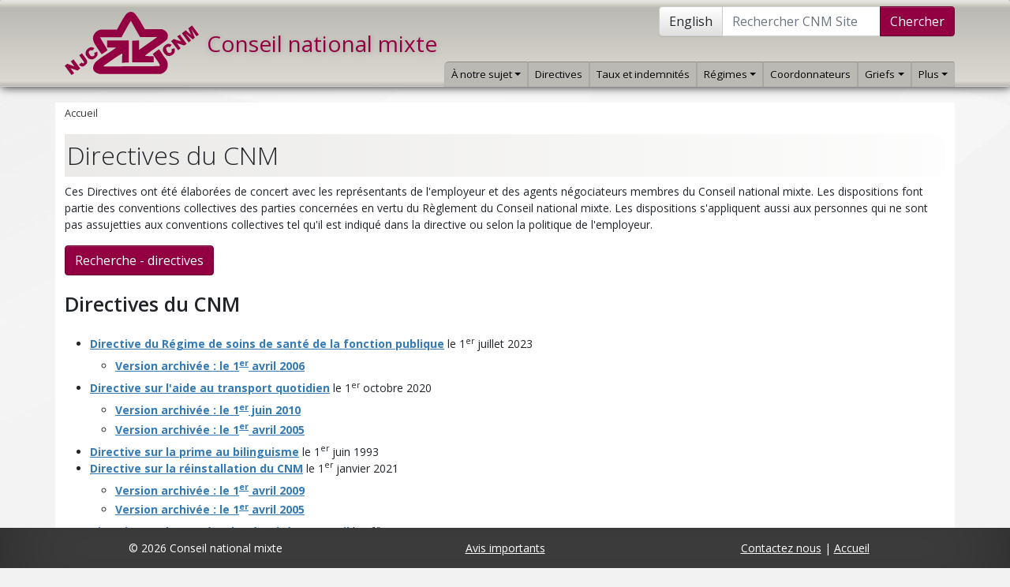

--- FILE ---
content_type: text/html; charset=UTF-8
request_url: https://njc-cnm.gc.ca/directive/fr
body_size: 4368
content:
<!DOCTYPE html>
<html lang="fr">

<head>

	<meta charset="utf-8">
	<meta http-equiv="X-UA-Compatible" content="IE=edge">
	<meta name="viewport" content="width=device-width, initial-scale=1">
	<title>Directives du CNM</title>
	<link rel="shortcut icon" href="/theme/njc/img/favicon.png" />

	<link rel="stylesheet" href="/theme/njc/bootstrap-5/css/bootstrap.min.css?_nocache=1633790663" ><link rel="stylesheet" href="/theme/njc/bootstrap-5/css/bootstrap-theme.min.css?_nocache=1648585255" ><link rel="stylesheet" href="/theme/njc/fontawesome/css/all.min.css?_nocache=1601923854" ><link rel="stylesheet" href="/theme/njc/css/njc-icons.css?_nocache=1486676260" ><link rel="stylesheet" href="/theme/njc/css/njc-style.css?_nocache=1749651832" ><link rel="stylesheet" href="/theme/njc/js/smartmenus/css/sm-core-css.css?_nocache=1595527398" ><link rel="stylesheet" href="/theme/njc/js/smartmenus/addons/bootstrap-4/jquery.smartmenus.bootstrap-4.css?_nocache=1595527398" ><link rel="stylesheet" href="/theme/njc/css/njc-menus.css?_nocache=1646924934" ><link rel="stylesheet" href="/theme/njc/css/bootstrap-datetimepicker.min.css?_nocache=1485197974" ><link rel="stylesheet" href="/theme/njc/css/njc-overrides.css?_nocache=1473775352" ><link rel="stylesheet" href="/theme/njc/css/directives.css?_nocache=1715023638" ><link rel="stylesheet" href="/theme/njc/css/decisions.css?_nocache=1486131842" ><link rel="stylesheet" href="/theme/njc/css/communiques.css?_nocache=1682009529" ><link rel="stylesheet" href="/theme/njc/css/headings.css?_nocache=1757597428" >	<link href="https://cdn.datatables.net/v/bs5/dt-2.0.3/fc-5.0.0/fh-4.0.1/r-3.0.1/sc-2.4.1/datatables.min.css" rel="stylesheet">
 

	<meta name="theme-color" content="#930042">

	<!-- Custom Fonts -->
	<link href="https://fonts.googleapis.com/css?family=Montserrat:400,700" rel="stylesheet" type="text/css">
	<link href="https://fonts.googleapis.com/css?family=Lato:400,700,400italic,700italic" rel="stylesheet" type="text/css">
	
	<!-- HTML5 Shim and Respond.js IE8 support of HTML5 elements and media queries -->
	<!-- WARNING: Respond.js doesn't work if you view the page via file:// -->
	<!--[if lt IE 9]>
	   <script src="https://oss.maxcdn.com/libs/html5shiv/3.7.0/html5shiv.js"></script>
	   <script src="https://oss.maxcdn.com/libs/respond.js/1.4.2/respond.min.js"></script>
	<![endif]-->
</head>

<body id="page-top" class="index ">

<div class="d-none d-print-block print-title" role="navigation" aria-hidden="true">
   	<h1>Conseil national mixte</h1>
</div>

<header role="header" class="d-print-none navbar navbar-light navbar-expand-lg navbar-default main-header" role="navigation">
	<div class="container position-relative">
		<div class="navbar-header">
			<div class="d-flex align-items-center">
				<div><a href="/fr" class="navbar-brand"><img src="/theme/njc/img/logo.svg" alt="Conseil national mixte" height="100%"></a></div>
				<div class="site-title pl-3"><h2>Conseil national mixte</h2></div>
			</div>
		</div>
		<button class="navbar-toggler btn-sm collapsed" type="button" data-bs-toggle="collapse" data-bs-target="#main-site-nav" aria-controls="main-site-nav" aria-expanded="false" aria-label="Toggle navigation">
			<span class="navbar-toggler-icon"></span>
		</button>
		<nav role="nav" class="collapse navbar-collapse" id="main-site-nav">
			<div>
				<div class="search-box abs-top-right mt-md-2 mb-2 d-flex justify-content-center justify-md-content-end">
					<form action="/search/fr" role="search" method="get">
						<div class="input-group">
							<a href="/directive/en" class="btn btn-default">English</a>
							<input type="search" name="q" value="" class="form-control" placeholder="Rechercher CNM Site">
							<button class="btn btn-primary" type="submit">Chercher</button>
						</div>
					</form>
				</div>
				<div class="abs-bottom-right">
					<ul class="nav navbar-nav">
						<li class="nav-item dropdown sid-18"><a href="/s18/fr" class="nav-link dropdown-toggle">À notre sujet</a><ul class="dropdown-menu"><li class=" dropdown sid-8"><a href="/s18/s8/fr" class="dropdown-item dropdown-toggle">Quoi de neuf?</a><ul class="dropdown-menu"><li class="  sid-106"><a href="/s18/s8/s106/fr" class="dropdown-item ">Rapport annuel 2024–2025 de la Secrétaire générale</a></li><li class="  sid-56"><a href="/s18/s8/s56/fr" class="dropdown-item ">Colloque annuel du CNM</a></li><li class="  sid-93"><a href="/s18/s8/s93/fr" class="dropdown-item ">Sessions de formation en relations de travail du CNM pour la communauté RT</a></li><li class="  sid-59"><a href="/s18/s8/s59/fr" class="dropdown-item ">Reconnaissance du CNM</a></li><li class="  sid-41"><a href="/gallery/fr" class="dropdown-item ">Galerie de photos</a></li></ul></li><li class="  sid-9"><a href="/s18/s9/fr" class="dropdown-item ">Activités en cours des comités</a></li><li class="  sid-30"><a href="/s18/s30/fr" class="dropdown-item ">Statuts du CNM</a></li><li class="  sid-97"><a href="/s18/s97/fr" class="dropdown-item ">Règlement du CNM</a></li><li class="  sid-29"><a href="/s18/s29/fr" class="dropdown-item ">Le processus d'élaboration conjointe du CNM</a></li><li class="  sid-105"><a href="/s18/s105/fr" class="dropdown-item ">Les résultats du CNM pour les employés</a></li><li class="  sid-33"><a href="/s18/s33/fr" class="dropdown-item ">Organigramme</a></li><li class="  sid-31"><a href="/s18/s31/fr" class="dropdown-item ">Membres du CNM</a></li><li class="  sid-61"><a href="/s18/s61/fr" class="dropdown-item ">Énoncé de valeurs du CNM</a></li></ul></li><li class="nav-item  sid-7"><a href="/directive/fr" class="nav-link ">Directives</a></li><li class="nav-item  sid-3"><a href="/s3/fr" class="nav-link ">Taux et indemnités</a></li><li class="nav-item dropdown sid-14"><a href="/s14/fr" class="nav-link dropdown-toggle">Régimes</a><ul class="dropdown-menu"><li class="  sid-85"><a href="/s14/s85/fr" class="dropdown-item ">Le Régime d'assurance invalidité</a></li><li class="  sid-84"><a href="/s14/s84/fr" class="dropdown-item ">Le Régime de soins dentaire de la fonction publique</a></li><li class="  sid-86"><a href="/s14/s86/fr" class="dropdown-item ">Le Régime de soins de santé de la fonction publique</a></li></ul></li><li class="nav-item  sid-76"><a href="/s76/fr" class="nav-link ">Coordonnateurs</a></li><li class="nav-item dropdown sid-2"><a href="/s2/fr" class="nav-link dropdown-toggle">Griefs</a><ul class="dropdown-menu"><li class="  sid-21"><a href="/decision.php?SearchForm=1&amp;lang=fra" class="dropdown-item ">Recherche les décisions</a></li><li class="  sid-91"><a href="/s2/s91/fr" class="dropdown-item ">Avis d'information - Changements aux practiques relatives aux griefs du CNM</a></li><li class="  sid-35"><a href="/s2/s35/fr" class="dropdown-item ">Lignes directrices</a></li><li class="  sid-37"><a href="/s2/s37/fr" class="dropdown-item ">Processus et procédure des griefs</a></li></ul></li><li class="nav-item dropdown sid-0"><a href="#" class="nav-link dropdown-toggle">Plus</a><ul class="dropdown-menu"><li class="  sid-24"><a href="/s24/fr" class="dropdown-item ">Publications</a></li><li class="  sid-27"><a href="/communique/fr" class="dropdown-item ">Communiqués du CNM</a></li><li class="  sid-81"><a href="/s81/fr" class="dropdown-item ">Comités consultatifs patronaux-syndicaux (CCPS)</a></li><li class="  sid-20"><a href="/s20/fr" class="dropdown-item ">Liens</a></li></ul></li>					</ul>
				</div>
				
			</div>
		</nav><!--/.nav-collapse -->
	</div>
</header>
<main role="page" class="container-md main-content" id="main-page">
	<nav role="nav" class="breadcrumbs">
		<a href="/fr">Accueil</a>	</nav>
	<div class="page-header"><h1>Directives du CNM</h1></div><div class="page-content new-list-styles"><p>Ces Directives ont été élaborées de concert avec les représentants de l'employeur et des agents négociateurs membres du Conseil national mixte. Les dispositions font partie des conventions collectives des parties concernées en vertu du Règlement du Conseil national mixte. Les dispositions s'appliquent aussi aux personnes qui ne sont pas assujetties aux conventions collectives tel qu'il est indiqué dans la directive ou selon la politique de l'employeur.</p>
<div><a class="btn btn-primary" href="/directive/search/fr">Recherche - directives</a></div>
<div> </div>
<h2>Directives du CNM</h2>
<p><ul class="directive-list"><li><a href="/directive/d9/fr"><strong>Directive du Régime de soins de santé de la fonction publique</strong></a> <span class="date">le 1<sup>er</sup> juillet  2023</span><ul><li><a href="/directive/d9/v9/fr"><strong>Version archiv&eacute;e&nbsp;: le 1<sup>er</sup> avril  2006</strong></a></li></ul></li><li><a href="/directive/d2/fr"><strong>Directive sur l'aide au transport quotidien</strong></a> <span class="date">le 1<sup>er</sup> octobre  2020</span><ul><li><a href="/directive/d2/v22/fr"><strong>Version archiv&eacute;e&nbsp;: le 1<sup>er</sup> juin  2010</strong></a></li><li><a href="/directive/d2/v2/fr"><strong>Version archiv&eacute;e&nbsp;: le 1<sup>er</sup> avril  2005</strong></a></li></ul></li><li><a href="/directive/d1/fr"><strong>Directive sur la prime au bilinguisme</strong></a> <span class="date">le 1<sup>er</sup> juin  1993</span></li><li><a href="/directive/d6/fr"><strong>Directive sur la réinstallation du CNM</strong></a> <span class="date">le 1<sup>er</sup> janvier  2021</span><ul><li><a href="/directive/d6/v11/fr"><strong>Version archiv&eacute;e&nbsp;: le 1<sup>er</sup> avril  2009</strong></a></li><li><a href="/directive/d6/v21/fr"><strong>Version archiv&eacute;e&nbsp;: le 1<sup>er</sup> avril  2005</strong></a></li></ul></li><li><a href="/directive/d7/fr"><strong>Directive sur la santé et la sécurité au travail</strong></a> <span class="date">le 1<sup>er</sup> mars  2022</span><ul><li><a href="/directive/d7/v23/fr"><strong>Version archiv&eacute;e&nbsp;: le 1<sup>er</sup> janvier  2011</strong></a></li><li><a href="/directive/d7/v8/fr"><strong>Version archiv&eacute;e&nbsp;: le 1<sup>er</sup> avril  2008</strong></a></li><li><a href="/directive/d7/v282/fr"><strong>Version archivée - Directive sur les pesticides</strong></a> <span class="date">le 1<sup>er</sup> novembre  1993</span></li><li><a href="/directive/d7/v282/fr"><strong>Version archivée - Directive sur l'utilisation des véhicules automobiles</strong></a> <span class="date">le 1<sup>er</sup> avril  1995</span></li></ul></li><li><a href="/directive/d12/fr"><strong>Directive sur le réaménagement des effectifs</strong></a> <span class="date">le 1<sup>er</sup> janvier  2019</span><ul><li><a href="/directive/d12/v24/fr"><strong>Version archiv&eacute;e&nbsp;: le 1<sup>er</sup> décembre  2010</strong></a></li><li><a href="/directive/d12/v7/fr"><strong>Version archiv&eacute;e&nbsp;: le 1<sup>er</sup> juin  2006</strong></a></li></ul></li><li><a href="/directive/d4/fr"><strong>Directive sur les postes isolés et les logements de l'État</strong></a> <span class="date">le 1<sup>er</sup> juin  2025</span><ul><li><a href="/directive/d4/v237/fr"><strong>Version archiv&eacute;e&nbsp;: le 1<sup>er</sup> mars  2017</strong></a></li><li><a href="/directive/d4/v12/fr"><strong>Version archiv&eacute;e&nbsp;: le 1<sup>er</sup> août  2007</strong></a></li><li><a href="/directive/d4/v15/fr"><strong>Version archiv&eacute;e&nbsp;: le 1<sup>er</sup> avril  2003</strong></a></li></ul></li><li><a href="/directive/d11/fr"><strong>Directive sur les uniformes</strong></a> <span class="date">le 1<sup>er</sup> mars  2022</span><ul><li><a href="/directive/d11/v6/fr"><strong>Version archiv&eacute;e&nbsp;: le 1<sup>er</sup> juille 1<sup>er</sup>997</strong></a></li></ul></li><li><a href="/directive/d10/fr"><strong>Directive sur les voyages</strong></a> <span class="date">le 1<sup>er</sup> octobre  2025</span><ul><li><a href="/directive/d10/v238/fr"><strong>Version archiv&eacute;e&nbsp;: le 1<sup>er</sup> juillet  2017</strong></a></li><li><a href="/directive/d10/v10/fr"><strong>Version archiv&eacute;e&nbsp;: le 1<sup>er</sup> avril  2008</strong></a></li><li><a href="/directive/d10/v17/fr"><strong>Version archiv&eacute;e&nbsp;: le 1<sup>er</sup> octobre  2002</strong></a></li></ul></li><li><a href="/directive/fsd-dse/fr"><strong>Directives sur le service extérieur</strong></a> le 1<sup>er</sup> avril  2025
					<ul><li><a href="/directive/fsd-dse/2019-04-01/fr"><strong>Version archiv&eacute;e&nbsp;: le 1<sup>er</sup> avril  2019</strong></a></li></ul>
				</li><li><a href="/directive/d13/fr"><strong>Indemnité versée aux employés qui dispensent les premiers soins au grand public</strong></a> <span class="date">le 1<sup>er</sup> mars  2022</span><ul><li><a href="/directive/d13/v13/fr"><strong>Version archiv&eacute;e&nbsp;: le 1<sup>er</sup> avril  1982</strong></a></li></ul></li></ul></p>
<p>Dans le cadre du Plan d'action pour la réduction du déficit présenté dans le budget de 2012, il a été décidé que toutes les publications publiées par le Programme d'édition passeront de l'impression traditionnelle vers la publication électronique à compter du 1<sup>er</sup> avril 2014.</p>
<h4 style="text-align: left;">Directives ou politiques correspondantes:</h4>
<p><ul class="child-files"><li><a href="/s7/d143/fr">Directives du CNM qui sont réputées faire partie des conventions collectives</a></li><li><a href="/s7/d144/fr">Directives ou politiques du CNM qui font l'objet de consultations, mais qui ne sont pas considérées comme faisant partie des conventions collectives</a></li><li><a href="/s7/d918/fr">Calendrier de révision des Directives - 2024-2025</a></li></ul></p>
<p><img title="Processus d examen périodique.png" src="/a840/Processus-d-examen-périodique.png" alt="Processus d'examen périodique" width="1000" /></p></div>
</main>

<footer class="container-fluid site-footer">

	<div class="container">
		<div class="row">
			<div class="col-md-4 text-center">
				&copy; 2026 Conseil national mixte			</div>
			<div class="col-md-4 text-center">
				<a href="/d65/fr">Avis importants</a>
			</div>
			<div class="col-md-4 text-center">
				<a href="/s19/fr">Contactez nous</a> |
				<a href="/fr">Accueil</a>
			</div>
		</div>
	</div>
</footer>
<script src="/theme/njc/bootstrap-5/js/bootstrap.bundle.min.js?_nocache=1633790663" ></script><script src="/theme/njc/js/jquery-3.6.0.min.js?_nocache=1644962952" ></script><script src="/theme/njc/js/moment.js?_nocache=1457634357" ></script><script src="/theme/njc/js/bootstrap-datetimepicker.min.js?_nocache=1648748775" ></script><script src="/theme/njc/js/font-spy.js?_nocache=1487693893" ></script><script src="/theme/njc/js/smartmenus/jquery.smartmenus.min.js?_nocache=1595527398" ></script><script src="/theme/njc/js/smartmenus/addons/bootstrap-4/jquery.smartmenus.bootstrap-4.js?_nocache=1645136528" ></script><script src="/theme/njc/js/njc.theme.js?_nocache=1715023601" ></script><script src="https://cdn.datatables.net/v/bs5/dt-2.0.3/fc-5.0.0/fh-4.0.1/r-3.0.1/sc-2.4.1/datatables.min.js"></script>
<script>
jQuery('.make-datatable').each(function(){
	let $t = jQuery(this);
	$t.css('width','100%');
	$t.DataTable({fixedHeader:true});
});
</script>
<script>(function(i,s,o,g,r,a,m){i['GoogleAnalyticsObject']=r;i[r]=i[r]||function(){(i[r].q=i[r].q||[]).push(arguments)},i[r].l=1*new Date();a=s.createElement(o),m=s.getElementsByTagName(o)[0];a.async=1;a.src=g;m.parentNode.insertBefore(a,m)})(window,document,'script','https://www.google-analytics.com/analytics.js','ga');ga('create', 'UA-13177002-1', 'auto');ga('send', 'pageview');</script>
</body>
</html>

--- FILE ---
content_type: text/css
request_url: https://njc-cnm.gc.ca/theme/njc/css/njc-style.css?_nocache=1749651832
body_size: 3595
content:
@import url(https://fonts.googleapis.com/css?family=Open+Sans:300,400,600,700,300italic,400italic,600italic,700italic);

html > body {
	font-family: "Open Sans","Helvetica Neue",Helvetica,Arial,sans-serif;
	font-size: 14px;
}

.search-results li > .indent {
	margin-left: 2em;
}
.search-results li  {
	margin-bottom: 1em;
	box-sizing: border-box;
	padding: 5px;
}
.search-results li:focus, .search-results li:hover {
	border-radius: 6px;
	background: #f2f2f2;
}

.page-navigation {
	padding-top: 1.5em;
	clear: both;
}

.main-header {
	position: fixed;
	top: 0px;
	padding: 0;
	z-index: 3;
	width: 100%;
}
.container-sm, .container-md, .container-lg, .container-xl, .container-xxl, .container {
	max-width: 1140px;
}

@media screen {
	html > body.has-adminbar > .main-header {
		top: 40px;
	}
	html > body > .adminbar {
		position: fixed;
		top: 0px;
		width: 100%;
		height: 40px;
		line-height: 40px;
		background-color: #555;
		color: #fff;
		z-index: 3;
	}
	.adminbar a, .adminbar a:hover {
		color: #fff;
	}
}
@media print {
	html > body > .adminbar, .breadcrumbs {
		display: none;
	}
	html > body > * {
		font-size: 18px;
	}
	a[href]:after { content: none; }
}

body > div.main-content {
	box-shadow: 0px 0px 15px rgba(0,0,0,0.2);
	padding-bottom: 2em;
}
html > body {
	background: url(../img/geometric-background.jpg) top center no-repeat #f2f2f2;
	background-attachment: fixed;
}
@media screen {
	.main-content {
		background-color: #fff;
		min-height: 60vh;
		margin-top: 130px;
		margin-bottom: 100px;
	}
	.has-adminbar .main-content {
		margin-top: 170px;
	}
}

.page-header h1 {
	/* Permalink - use to edit and share this gradient: http://colorzilla.com/gradient-editor/#bbb9b3+0,dbd9d2+100&0.3+0,0.05+100 */
	background: linear-gradient(to right,  rgba(187,185,179,0.3) 0%,rgba(219,217,210,0.05) 100%);
	padding: .25em .25em .25em .1em !important;
	border-radius: 0 15px 15px 0 !important;
	font-size: 24pt;
}

.bg-light {
	background: linear-gradient(to top,  rgba(187,185,179,0.3) 0%,rgba(219,217,210,0.05) 100%);
}
a {
	color: #337ab7;
}

.site-title h2 {
	display: none;
	color: #930042 !important;
	text-shadow: 1px 1px 6px rgba(0, 0, 0, .2);
	font-family: 'Open Sans', sans-serif;
	font-weight: 400;
	margin-bottom: 0px;
	font-size: 200%;;
	line-height: 80px;
}
@media print {
	.print-title h1 {
		color: #000;
		font-family: 'Open Sans', sans-serif;
		font-weight: 400;
		text-align: center;
		padding-bottom: .5em;
		border-bottom: 2px solid #666;
		margin-bottom: .5em;
	}
	table.center-table {
		margin: auto;
		width: auto!important;
	}
	.site-footer {
		display: none!important;
	}
	/* background colours  will not be shown unless forced for print mode */
	*[style*="background-color: #ffff00"] {
		background-color: #ffff00 !important;
		-webkit-print-color-adjust: exact ;
	}

}
.table>:not(:first-child) {
	border-top: 1px solid currentColor;
}
td > *:last-child, th > *:last-child {
	padding: 0;
	margin: 0;
}
table.center-table {
	margin: auto;
	width: auto;
}
.table-condensed > tbody > tr > td {
	padding: 2px 5px;
}
.table-responsive > table.table {
	max-width: 800px;
	width: 800px;
}
.table-responsive>.table>tbody>tr>td, .table-responsive>.table>tbody>tr>th, .table-responsive>.table>tfoot>tr>td, .table-responsive>.table>tfoot>tr>th, .table-responsive>.table>thead>tr>td, .table-responsive>.table>thead>tr>th {
	white-space: normal;
}


.page-header h1 {
	padding-top: 0px;
	font-family: 'Open Sans', sans-serif;
	font-weight: 300;
}
.navbar-brand {
	margin: 10px 10px 10px 0px;
	display: block;
	height: auto !important;
}

.navbar-brand img {
	height: 30px;
	transform: scale(1);
	transition: transform ease-in-out .3s;
}

.navbar-brand:hover img, .navbar-brand:focus img {
  transform: scale(1.1);
  transition: transform ease-in-out .3s;
}
.shrink-logo .search-box {
	ddisplay: none!important;
}
.shrink-logo .navbar-brand img {
	height: 30px;
}
.navbar-collapse {
	flex-grow: inherit!important;
}

@media all and (min-width:480px) {
	.navbar-brand img {
		height: 50px;
	}

}
@media all and (max-width:767px){
	.site-title h2 {
		display: block;
		position: inherit !important;
	}
	.shrink-logo .site-title h2 {
		display: block;
		position: inherit !important;
	}
	.site-title h2 {
		display: block;
		font-size: 20px;
		line-height: 30px;
		position: absolute;
		bottom:15px;
		left: 130px;
	}
	.shrink-logo .site-title h2 {
		line-height: 20px;
		left: 80px;
	}
	.navbar-fixed-bottom .navbar-collapse, .navbar-fixed-top .navbar-collapse {
		max-height: calc(95vh - 60px);
	}

	.main-content {
		margin-top: 90px;
	}
	.ratio-md-1x1 {
		--bs-aspect-ratio: 100%;
	}
	.ratio-md-4x3 {
		--bs-aspect-ratio: 75%;
	}
	.ratio-md-16x9 {
		--bs-aspect-ratio: 56.25%;
	}
}

@media all and (min-width: 576px) {
	.ratio-sm-1x1 {
		--bs-aspect-ratio: 100%;
	}
	.ratio-sm-4x3 {
		--bs-aspect-ratio: 75%;
	}
	.ratio-sm-16x9 {
		--bs-aspect-ratio: 56.25%;
	}
}

@media all and (min-width:768px) {
	.ratio-md-1x1 {
		--bs-aspect-ratio: 100%;
	}
	.ratio-md-4x3 {
		--bs-aspect-ratio: 75%;
	}
	.ratio-md-16x9 {
		--bs-aspect-ratio: 56.25%;
	}

	table {
		min-width: 40%;
	}

	.navbar-brand, .navbar-brand img {
		height: 70px;
	}
	.shrink-logo .navbar-brand img {
		height: 60px;
	}
	body .page-header, body .page-header h1 {
		z-index: 0;
		margin-top: 0;
	}
	.breadcrumbs {
		padding: 5px 0;
		font-size: 90%;
		color: #333;
		min-height: 40px;
	}
	.breadcrumbs a:link, .breadcrumbs a:active,.breadcrumbs a:visited {
		text-decoration: none;
		color: #333;
	}
	.breadcrumbs a:hover, .breadcrumbs a:focus {
		text-decoration: underline;
		color: #930042;
	}
	.main-content {
		margin-top: 120px;
	}

}
@media all and (min-width:992px){
	.ratio-lg-1x1 {
		--bs-aspect-ratio: 100%;
	}
	.ratio-lg-4x3 {
		--bs-aspect-ratio: 75%;
	}
	.ratio-lg-16x9 {
		--bs-aspect-ratio: 56.25%;
	}
	.site-title h2 {
		display: block;
	}
	.navbar-brand img {
		height: 80px;
	}
	.shrink-logo .navbar-brand img {
		height: 50px;
	}
	.shrink-logo .site-title h2 {
		display: none
	}
	.shrink-logo.navbar-default .navbar-nav {
		margin-top: 15px;
	}
	.navbar-collapse {
		padding-right: 0;
		padding-left: 0;
	}
	.main-content {
		margin-top: 130px;
	}
}

.navbar-default {
	/* BBB9B3 and E9E8E7 as base colours */
	/* Permalink - use to edit and share this gradient: http://colorzilla.com/gradient-editor/#e9e8e7+0,dbd9d2+4,bbb9b3+9,dbd9d2+91,bbb9b3+94,e9e8e7+100 */
	background: #e9e8e7; /* Old browsers */
	box-shadow: 1px 1px 12px rgba(0,0,0,0.6);
}
#primary-nav {
	clear: right;
}

.site-footer {
	z-index: 10;
	background-color: #555;
	-webkit-box-shadow: inset 0 0 100px rgba(0,0,0,.5);
	box-shadow: inset 0 0 100px rgba(0,0,0,.5);
	color: #fff;
	padding: 15px 10px;
}
.site-footer > div *, .site-footer > div *:hover, .site-footer > div *:visited, .site-footer > div *:active {
	color: #fff;
}
@media all and (min-width:768px){
	.relative {
		position: relative;
	}
	.abs-bottom-right {
		position: absolute;
		float: none;
		bottom: 0;
		right: 0;
	}
	.abs-top-right {
		position: absolute;
		float: none;
		top: 0;
		right: 0;
	}
	.navbar-default {
		/* BBB9B3 and E9E8E7 as base colours */
		/* Permalink - use to edit and share this gradient: http://colorzilla.com/gradient-editor/#e9e8e7+0,dbd9d2+4,bbb9b3+9,dbd9d2+91,bbb9b3+94,e9e8e7+100 */
		background: #e9e8e7; /* Old browsers */
		background: linear-gradient(to bottom,  #e9e8e7 0%,#dbd9d2 4%,#bbb9b3 9%,#dbd9d2 93%,#bbb9b3 99%,#e9e8e7 100%); /* W3C, IE10+, FF16+, Chrome26+, Opera12+, Safari7+ */
		box-shadow: 1px 1px 12px rgba(0,0,0,0.8);
		border: none !important;
	}
	.navbar-default .navbar-nav>li>ul {
		transition: all ease-out .3s;
	}
	.navbar-default .navbar-nav>li:first-child>a {
		border-radius: 6px 0px 0px 0px;
		border-left: 1px solid #B5B2AB;
	}
	.navbar-default .navbar-nav>li:last-child>a {
		border-radius: 0px 3px 0px 0px;
		border-right: 1px solid #B5B2AB;
	}
	.navbar-default .navbar-nav>li>a {
		color: #000;
		background: #bbb9b3; /* Old browsers */
		margin-top: 0px;
		padding: 6px 8px 6px 8px;
		font-size: 95%;
		xxxtransition: all ease-out .3s;
		border-top: 1px solid #8E8A80;
		border-right: 2px solid #A9A69E;
		overflow: hidden;
		text-overflow: ellipsis;
		white-space: nowrap;
	}
	.navbar-default .navbar-nav>li>ul li>a {
		padding: 8px 15px;
		font-size: 100%;
	}

	.navbar-default #primary-nav.navbar-nav>li>a:hover, .navbar-default #primary-nav.navbar-nav>li>a:focus, .navbar-default #primary-nav.navbar-nav>li.open>a {
		background: rgba(147, 0, 66, 1);
		color: #fff;
		max-width: 15em;
	}
	body > div#main-page {
		padding-bottom: 10em;
	}
	.site-footer {
		padding: 15px 15px;
		position: fixed;
		bottom: 0;
		width: 100%;
	}
	h1[id],h2[id],h3[id],h4[id],h5[id],h6[id] {
		zzzz-index: -1;
		zzzpadding-top: 110px;
		zzzmargin-top: -110px;
	}
}

.margin-top-10 { margin-top: 10px; }
.margin-top-20 { margin-top: 20px; }
.margin-top-30 { margin-top: 30px; }
.margin-bottom-10 { margin-bottom: 10px; }
.margin-bottom-20 { margin-bottom: 20px; }
.margin-bottom-30 { margin-bottom: 30px; }

table + table, ul + p, ol + p {
	margin-top: 1em;
}

[data-slides] {
	cursor: pointer;
	transform: scale(1);
	filter: saturate(1);
	transition: all ease-out .05s;
}
[data-slides]:hover {
	transform: scale(1.02);
	filter: saturate(1.5);
	transition: all ease-in .25s;
}



.btn-primary {
    background: #930042;
    color: #ffffff;
    border-color: #6B0030;
}
 
.btn-primary:hover, .btn-primary:focus, .btn-primary:active, .btn-primary.active, .open > .dropdown-toggle.btn-primary {
    background: #BD0055;
    border-color: #6B0030;
}
 
.btn-primary:active, .btn-primary.active, .open > .dropdown-toggle.btn-primary {
    background: #6B0030 !important;
    border-color: #6B0030 !important;
}

/* CUSTOMIZE THE CAROUSEL
-------------------------------------------------- */

/* Carousel base class */
.carousel {
  margin-bottom: 30px;
}
/* Since positioning the image, we need to help out the caption */
.carousel-caption {
	top: 50%;
	left: 50%;
	bottom: auto;
	right: auto;
	width: 80%;
	transform: translate(-50%,-50%);
}
.carousel-caption .btn {
    text-shadow: 1px 1px 3px #000 !important;
    box-shadow: 2px 2px 8px #000 !important;
}
.carousel-caption h1 {
    text-shadow: 1px 1px 3px #000 !important;
    font-size: 2.2em;
    font-weight: 400;
}
.carousel .carousel-item p {
	font-size: 110%;
}


ol:not(.plain) {
    counter-reset:li; /* Initiate a counter */
    margin-left:0; /* Remove the default left margin */
    padding-left:0; /* Remove the default left padding */
}
ol:not(.plain) > li {
    position:relative; /* Create a positioning context */
    margin:0 0 6px 2.5em; /* Give each list item a left margin to make room for the numbers */
    list-style:none; /* Disable the normal item numbering */
}
ol:not(.plain) > li:before {
    counter-increment:li; /* Increment the counter by 1 */
    /* Position and style the number */
    position:absolute;
    box-sizing: border-box;
    top:-0px;
    left:-2.5em;
    width: 2.5em;
    /* Some space between the number and the content in browsers that support
       generated content but not positioning it (Camino 2 is one example) */
    padding-right: 4px;
    font-weight: normal;
    text-align:right;
}
ol:not(.plain) > li:before {
    content: "(" counter(li, decimal) ")"; /* Use the counter as content */
}
[lang^="fr"] ol:not(.plain) > li:before {
    content: counter(li, decimal) ")"; /* Use the counter as content */
}
.new-list-styles.inferred-list ol:not(.plain) > li:before {
    content: "(" counter(li, lower-alpha) ")"; /* Use the counter as content */
}
[lang^="fr"] .new-list-styles.inferred-list ol:not(.plain) > li:before {
    content: counter(li, lower-alpha) ")"; /* Use the counter as content */
}
.new-list-styles.inferred-list ol:not(.plain) > li > ol > li:before {
    content: "(" counter(li, lower-roman) ")"; /* Use the counter as content */
}
ol.lower-alpha > li:before,
	ol[style*="lower-alpha"]:not(.plain) > li:before,
	ol.lower > li:before {
    content: "(" counter(li, lower-alpha) ")"; /* Use the counter as content */
}
[lang^="fr"] ol.lower-alpha > li:before,
	[lang^="fr"] ol[style*="lower-alpha"]:not(.plain) > li:before,
	[lang^="fr"] ol.lower > li:before {
    content: counter(li, lower-alpha) ")"; /* Use the counter as content */
}
ol.lower-roman > li:before,
	ol[style*="lower-roman"]:not(.plain) > li:before,
	ol.roman > li:before {
    content: "(" counter(li, lower-roman) ")"; /* Use the counter as content */
}
ol[style*="lower-roman"]:not(.plain) > li:before {
    content: "(" counter(li, lower-roman) ")";
}
ol[style*="upper-roman"]:not(.plain) > li:before {
    content: "(" counter(li, upper-roman) ")";
}
ol[style*="lower-alpha"]:not(.plain) > li:before {
    content: "(" counter(li, lower-alpha) ")";
}
ol[style*="upper-alpha"] > li:before {
    content: "(" counter(li, upper-alpha) ")";
}
[lang^="fr"] ol[style*="upper-alpha"]:not(.plain) > li:before {
    content: counter(li, upper-alpha) ")";
}
[lang^="fr"] ol[style*="lower-alpha"]:not(.plain) > li:before {
    content: counter(li, lower-alpha) ")";
}

/* li ol, li ul {margin-top:6px;} */
> ol ol li:last-child {margin-bottom:0;}

ol > li {
	margin-bottom: 1.5em;
}
ul > li li, ol > li li {
	margin-top: .25em;
	margin-bottom: 0em;
}
ul > li ul, ul > li ol, ol > li ul, ol > li ol {
	margin-top: .5em;
}

--- FILE ---
content_type: text/css
request_url: https://njc-cnm.gc.ca/theme/njc/css/njc-overrides.css?_nocache=1473775352
body_size: 62
content:
.datepicker-dropdown {
	margin-top: 80px;
	z-index: 500000;
}


--- FILE ---
content_type: text/css
request_url: https://njc-cnm.gc.ca/theme/njc/css/decisions.css?_nocache=1486131842
body_size: 289
content:
.decision-list li > .date {
	float: right;
	border-radius: 6px;
	border: 2px solid #aaa;
	padding: 4px 10px;
	font-weight: bold;
	margin: 0 0 10px 10px;
}
.decision-list li > .details > .committee {
	font-style: italic;
	font-size: 90%;
}
.decision-list  {
	list-style: none;
	padding-left: 0;
}
.decision-list li  {
	margin-bottom: 1em;
	box-sizing: border-box;
	padding: 5px;
}
.decision-list li:after  {
	content:" ";
	display: block;
	clear: both;
}
.decision-list li:focus, .decision-list li:hover {
	border-radius: 6px;
	background: #f2f2f2;
}


--- FILE ---
content_type: text/css
request_url: https://njc-cnm.gc.ca/theme/njc/css/communiques.css?_nocache=1682009529
body_size: 372
content:
.communique-list  {
	list-style: none;
	padding-left: 0;
}
.communique-list li  {
	margin-bottom: 1em;
	box-sizing: border-box;
	padding: 5px;
}
.communique-list li:after  {
	content:" ";
	display: block;
	clear: both;
}
.communique-list li > .date {
	float: right;
	border-radius: 6px;
	border: 2px solid #DBDBDB;
	padding: 4px 10px;
	font-weight: bold;
	margin: 0 0 0 10px;
}
.communique-list li:focus, .communique-list li:hover {
	border-radius: 6px;
	background: #f2f2f2;
}
.archive-badge, .archive-banner {
	border-radius: 6px;
	background-color: #FF4137;
	color: white;
	padding: 6px;
	font-weight: bold;
}
.archive-badge {
	display: inline-block;
	font-style: normal;
	font-size: 1.3rem;
	float: right;
	margin: 0 0 0 10px;
}
.archive-banner {
	font-size: 1.1rem;
	margin: 10px 0;
	text-align: center;
}


--- FILE ---
content_type: text/css
request_url: https://njc-cnm.gc.ca/theme/njc/css/headings.css?_nocache=1757597428
body_size: 174
content:
.main-content h2 {
	font-size: 1.8em;
	margin-bottom: 1em;
}
.main-content h3 {
	font-size: 1.4em;
	margin-bottom: 1em;
}
.main-content h4 {
	font-size: 1.2em;
	margin-bottom: 1em;
}

.main-content h2, .main-content h3, .main-content h4, .main-content h5, .main-content h6 {
	font-weight: 600;
}


.inpage-menu h3, h3.panel-title {
	margin-bottom: 0;
}
.inpage-menu .list-group-item {
	font-size: 90%;
}


--- FILE ---
content_type: text/plain
request_url: https://www.google-analytics.com/j/collect?v=1&_v=j102&a=1023226929&t=pageview&_s=1&dl=https%3A%2F%2Fnjc-cnm.gc.ca%2Fdirective%2Ffr&ul=en-us%40posix&dt=Directives%20du%20CNM&sr=1280x720&vp=1280x720&_u=IEBAAEABAAAAACAAI~&jid=125115644&gjid=30634101&cid=1782252670.1769024449&tid=UA-13177002-1&_gid=1315567743.1769024449&_r=1&_slc=1&z=1470939009
body_size: -450
content:
2,cG-PCGND9WPY9

--- FILE ---
content_type: text/javascript; charset=utf-8
request_url: https://cdn.datatables.net/v/bs5/dt-2.0.3/fc-5.0.0/fh-4.0.1/r-3.0.1/sc-2.4.1/datatables.min.js
body_size: 42125
content:
/*
 * This combined file was created by the DataTables downloader builder:
 *   https://datatables.net/download
 *
 * To rebuild or modify this file with the latest versions of the included
 * software please visit:
 *   https://datatables.net/download/#bs5/dt-2.0.3/fc-5.0.0/fh-4.0.1/r-3.0.1/sc-2.4.1
 *
 * Included libraries:
 *  DataTables 2.0.3, FixedColumns 5.0.0, FixedHeader 4.0.1, Responsive 3.0.1, Scroller 2.4.1
 */

/*! DataTables 2.0.3
 * © SpryMedia Ltd - datatables.net/license
 */
!function(n){"use strict";var a;"function"==typeof define&&define.amd?define(["jquery"],function(e){return n(e,window,document)}):"object"==typeof exports?(a=require("jquery"),"undefined"==typeof window?module.exports=function(e,t){return e=e||window,t=t||a(e),n(t,e,e.document)}:module.exports=n(a,window,window.document)):window.DataTable=n(jQuery,window,document)}(function(B,q,_){"use strict";function g(e){var t=parseInt(e,10);return!isNaN(t)&&isFinite(e)?t:null}function o(e,t,n){var a=typeof e,r="string"==a;return"number"==a||"bigint"==a||!!y(e)||(t&&r&&(e=P(e,t)),n&&r&&(e=e.replace(j,"")),!isNaN(parseFloat(e))&&isFinite(e))}function l(e,t,n){var a;return!!y(e)||("string"!=typeof e||!e.match(/<(input|select)/i))&&(y(a=e)||"string"==typeof a)&&!!o(I(e),t,n)||null}function v(e,t,n,a){var r=[],o=0,i=t.length;if(void 0!==a)for(;o<i;o++)e[t[o]][n]&&r.push(e[t[o]][n][a]);else for(;o<i;o++)e[t[o]]&&r.push(e[t[o]][n]);return r}function h(e,t){var n,a=[];void 0===t?(t=0,n=e):(n=t,t=e);for(var r=t;r<n;r++)a.push(r);return a}function b(e){for(var t=[],n=0,a=e.length;n<a;n++)e[n]&&t.push(e[n]);return t}var C,U,t,e,$=function(e,H){var W,X,V;return $.factory(e,H)?$:this instanceof $?B(e).DataTable(H):(X=void 0===(H=e),V=(W=this).length,X&&(H={}),this.api=function(){return new U(this)},this.each(function(){var n=1<V?Je({},H,!0):H,a=0,e=this.getAttribute("id"),r=!1,t=$.defaults,o=B(this);if("table"!=this.nodeName.toLowerCase())Z(null,0,"Non-table node initialisation ("+this.nodeName+")",2);else{B(this).trigger("options.dt",n),ne(t),ae(t.column),z(t,t,!0),z(t.column,t.column,!0),z(t,B.extend(n,o.data()),!0);for(var i=$.settings,a=0,l=i.length;a<l;a++){var s=i[a];if(s.nTable==this||s.nTHead&&s.nTHead.parentNode==this||s.nTFoot&&s.nTFoot.parentNode==this){var k=(void 0!==n.bRetrieve?n:t).bRetrieve,E=(void 0!==n.bDestroy?n:t).bDestroy;if(X||k)return s.oInstance;if(E){new $.Api(s).destroy();break}return void Z(s,0,"Cannot reinitialise DataTable",3)}if(s.sTableId==this.id){i.splice(a,1);break}}null!==e&&""!==e||(e="DataTables_Table_"+$.ext._unique++,this.id=e);var u=B.extend(!0,{},$.models.oSettings,{sDestroyWidth:o[0].style.width,sInstance:e,sTableId:e,colgroup:B("<colgroup>").prependTo(this),fastData:function(e,t,n){return G(u,e,t,n)}}),e=(u.nTable=this,u.oInit=n,i.push(u),u.api=new U(u),u.oInstance=1===W.length?W:o.dataTable(),ne(n),n.aLengthMenu&&!n.iDisplayLength&&(n.iDisplayLength=Array.isArray(n.aLengthMenu[0])?n.aLengthMenu[0][0]:B.isPlainObject(n.aLengthMenu[0])?n.aLengthMenu[0].value:n.aLengthMenu[0]),n=Je(B.extend(!0,{},t),n),Q(u.oFeatures,n,["bPaginate","bLengthChange","bFilter","bSort","bSortMulti","bInfo","bProcessing","bAutoWidth","bSortClasses","bServerSide","bDeferRender"]),Q(u,n,["ajax","fnFormatNumber","sServerMethod","aaSorting","aaSortingFixed","aLengthMenu","sPaginationType","iStateDuration","bSortCellsTop","iTabIndex","sDom","fnStateLoadCallback","fnStateSaveCallback","renderer","searchDelay","rowId","caption","layout",["iCookieDuration","iStateDuration"],["oSearch","oPreviousSearch"],["aoSearchCols","aoPreSearchCols"],["iDisplayLength","_iDisplayLength"]]),Q(u.oScroll,n,[["sScrollX","sX"],["sScrollXInner","sXInner"],["sScrollY","sY"],["bScrollCollapse","bCollapse"]]),Q(u.oLanguage,n,"fnInfoCallback"),K(u,"aoDrawCallback",n.fnDrawCallback),K(u,"aoStateSaveParams",n.fnStateSaveParams),K(u,"aoStateLoadParams",n.fnStateLoadParams),K(u,"aoStateLoaded",n.fnStateLoaded),K(u,"aoRowCallback",n.fnRowCallback),K(u,"aoRowCreatedCallback",n.fnCreatedRow),K(u,"aoHeaderCallback",n.fnHeaderCallback),K(u,"aoFooterCallback",n.fnFooterCallback),K(u,"aoInitComplete",n.fnInitComplete),K(u,"aoPreDrawCallback",n.fnPreDrawCallback),u.rowIdFn=J(n.rowId),u),c=($.__browser||(P={},$.__browser=P,j=B("<div/>").css({position:"fixed",top:0,left:-1*q.pageXOffset,height:1,width:1,overflow:"hidden"}).append(B("<div/>").css({position:"absolute",top:1,left:1,width:100,overflow:"scroll"}).append(B("<div/>").css({width:"100%",height:10}))).appendTo("body"),p=j.children(),O=p.children(),P.barWidth=p[0].offsetWidth-p[0].clientWidth,P.bScrollbarLeft=1!==Math.round(O.offset().left),j.remove()),B.extend(e.oBrowser,$.__browser),e.oScroll.iBarWidth=$.__browser.barWidth,u.oClasses),d=(B.extend(c,$.ext.classes,n.oClasses),o.addClass(c.table),u.oFeatures.bPaginate||(n.iDisplayStart=0),void 0===u.iInitDisplayStart&&(u.iInitDisplayStart=n.iDisplayStart,u._iDisplayStart=n.iDisplayStart),u.oLanguage),f=(B.extend(!0,d,n.oLanguage),d.sUrl?(B.ajax({dataType:"json",url:d.sUrl,success:function(e){z(t.oLanguage,e),B.extend(!0,d,e,u.oInit.oLanguage),ee(u,null,"i18n",[u],!0),Oe(u)},error:function(){Z(u,0,"i18n file loading error",21),Oe(u)}}),r=!0):ee(u,null,"i18n",[u]),[]),h=this.getElementsByTagName("thead"),p=Ce(u,h[0]);if(n.aoColumns)f=n.aoColumns;else if(p.length)for(l=p[a=0].length;a<l;a++)f.push(null);for(a=0,l=f.length;a<l;a++)re(u);var g,m,v,b,y,D,x,S=u,T=n.aoColumnDefs,w=f,M=p,_=function(e,t){oe(u,e,t)},C=S.aoColumns;if(w)for(g=0,m=w.length;g<m;g++)w[g]&&w[g].name&&(C[g].sName=w[g].name);if(T)for(g=T.length-1;0<=g;g--){var I=void 0!==(x=T[g]).target?x.target:void 0!==x.targets?x.targets:x.aTargets;for(Array.isArray(I)||(I=[I]),v=0,b=I.length;v<b;v++){var A=I[v];if("number"==typeof A&&0<=A){for(;C.length<=A;)re(S);_(A,x)}else if("number"==typeof A&&A<0)_(C.length+A,x);else if("string"==typeof A)for(y=0,D=C.length;y<D;y++)"_all"===A?_(y,x):-1!==A.indexOf(":name")?C[y].sName===A.replace(":name","")&&_(y,x):M.forEach(function(e){e[y]&&(e=B(e[y].cell),A.match(/^[a-z][\w-]*$/i)&&(A="."+A),e.is(A))&&_(y,x)})}}if(w)for(g=0,m=w.length;g<m;g++)_(g,w[g]);var F,L,N,j,P=o.children("tbody").find("tr").eq(0),R=(P.length&&(F=function(e,t){return null!==e.getAttribute("data-"+t)?t:null},B(P[0]).children("th, td").each(function(e,t){var n,a=u.aoColumns[e];a||Z(u,0,"Incorrect column count",18),a.mData===e&&(n=F(t,"sort")||F(t,"order"),t=F(t,"filter")||F(t,"search"),null===n&&null===t||(a.mData={_:e+".display",sort:null!==n?e+".@data-"+n:void 0,type:null!==n?e+".@data-"+n:void 0,filter:null!==t?e+".@data-"+t:void 0},a._isArrayHost=!0,oe(u,e)))})),u.oFeatures),O=function(){if(void 0===n.aaSorting){var e=u.aaSorting;for(a=0,l=e.length;a<l;a++)e[a][1]=u.aoColumns[a].asSorting[0]}ze(u),K(u,"aoDrawCallback",function(){(u.bSorted||"ssp"===te(u)||R.bDeferRender)&&ze(u)});var t=o.children("caption"),t=(u.caption&&(t=0===t.length?B("<caption/>").appendTo(o):t).html(u.caption),t.length&&(t[0]._captionSide=t.css("caption-side"),u.captionNode=t[0]),0===h.length&&(h=B("<thead/>").appendTo(o)),u.nTHead=h[0],B("tr",h).addClass(c.thead.row),o.children("tbody")),t=(0===t.length&&(t=B("<tbody/>").insertAfter(h)),u.nTBody=t[0],o.children("tfoot"));if(0===t.length&&(t=B("<tfoot/>").appendTo(o)),u.nTFoot=t[0],B("tr",t).addClass(c.tfoot.row),n.aaData)for(a=0;a<n.aaData.length;a++)Y(u,n.aaData[a]);else"dom"==te(u)&&se(u,B(u.nTBody).children("tr"));u.aiDisplay=u.aiDisplayMaster.slice(),!(u.bInitialised=!0)===r&&Oe(u)};K(u,"aoDrawCallback",Ye),n.bStateSave?(R.bStateSave=!0,N=O,(L=u).oFeatures.bStateSave?void 0!==(j=L.fnStateLoadCallback.call(L.oInstance,L,function(e){Ge(L,e,N)}))&&Ge(L,j,N):N()):O()}}),W=null,this)},c=($.ext=C={buttons:{},classes:{},builder:"bs5/dt-2.0.3/fc-5.0.0/fh-4.0.1/r-3.0.1/sc-2.4.1",errMode:"alert",feature:[],features:{},search:[],selector:{cell:[],column:[],row:[]},legacy:{ajax:null},pager:{},renderer:{pageButton:{},header:{}},order:{},type:{className:{},detect:[],render:{},search:{},order:{}},_unique:0,fnVersionCheck:$.fnVersionCheck,iApiIndex:0,sVersion:$.version},B.extend(C,{afnFiltering:C.search,aTypes:C.type.detect,ofnSearch:C.type.search,oSort:C.type.order,afnSortData:C.order,aoFeatures:C.feature,oStdClasses:C.classes,oPagination:C.pager}),B.extend($.ext.classes,{container:"dt-container",empty:{row:"dt-empty"},info:{container:"dt-info"},length:{container:"dt-length",select:"dt-input"},order:{canAsc:"dt-orderable-asc",canDesc:"dt-orderable-desc",isAsc:"dt-ordering-asc",isDesc:"dt-ordering-desc",none:"dt-orderable-none",position:"sorting_"},processing:{container:"dt-processing"},scrolling:{body:"dt-scroll-body",container:"dt-scroll",footer:{self:"dt-scroll-foot",inner:"dt-scroll-footInner"},header:{self:"dt-scroll-head",inner:"dt-scroll-headInner"}},search:{container:"dt-search",input:"dt-input"},table:"dataTable",tbody:{cell:"",row:""},thead:{cell:"",row:""},tfoot:{cell:"",row:""},paging:{active:"current",button:"dt-paging-button",container:"dt-paging",disabled:"disabled"}}),{}),d=/[\r\n\u2028]/g,F=/<.*?>/g,L=/^\d{2,4}[./-]\d{1,2}[./-]\d{1,2}([T ]{1}\d{1,2}[:.]\d{2}([.:]\d{2})?)?$/,N=new RegExp("(\\"+["/",".","*","+","?","|","(",")","[","]","{","}","\\","$","^","-"].join("|\\")+")","g"),j=/['\u00A0,$£€¥%\u2009\u202F\u20BD\u20a9\u20BArfkɃΞ]/gi,y=function(e){return!e||!0===e||"-"===e},P=function(e,t){return c[t]||(c[t]=new RegExp(je(t),"g")),"string"==typeof e&&"."!==t?e.replace(/\./g,"").replace(c[t],"."):e},f=function(e,t,n){var a=[],r=0,o=e.length;if(void 0!==n)for(;r<o;r++)e[r]&&e[r][t]&&a.push(e[r][t][n]);else for(;r<o;r++)e[r]&&a.push(e[r][t]);return a},I=function(e){return e.replace(F,"").replace(/<script/i,"")},u=function(e){return"string"==typeof(e=Array.isArray(e)?e.join(","):e)?e.replace(/&/g,"&amp;").replace(/</g,"&lt;").replace(/>/g,"&gt;").replace(/"/g,"&quot;"):e},R=function(e,t){var n;return"string"!=typeof e?e:(n=e.normalize("NFD")).length!==e.length?(!0===t?e+" ":"")+n.replace(/[\u0300-\u036f]/g,""):n},x=function(e){if(Array.from&&Set)return Array.from(new Set(e));if(function(e){if(!(e.length<2))for(var t=e.slice().sort(),n=t[0],a=1,r=t.length;a<r;a++){if(t[a]===n)return!1;n=t[a]}return!0}(e))return e.slice();var t,n,a,r=[],o=e.length,i=0;e:for(n=0;n<o;n++){for(t=e[n],a=0;a<i;a++)if(r[a]===t)continue e;r.push(t),i++}return r},O=function(e,t){if(Array.isArray(t))for(var n=0;n<t.length;n++)O(e,t[n]);else e.push(t);return e};function D(t,e){e&&e.split(" ").forEach(function(e){e&&t.classList.add(e)})}function k(t){var n,a,r={};B.each(t,function(e){(n=e.match(/^([^A-Z]+?)([A-Z])/))&&-1!=="a aa ai ao as b fn i m o s ".indexOf(n[1]+" ")&&(a=e.replace(n[0],n[2].toLowerCase()),r[a]=e,"o"===n[1])&&k(t[e])}),t._hungarianMap=r}function z(t,n,a){var r;t._hungarianMap||k(t),B.each(n,function(e){void 0===(r=t._hungarianMap[e])||!a&&void 0!==n[r]||("o"===r.charAt(0)?(n[r]||(n[r]={}),B.extend(!0,n[r],n[e]),z(t[r],n[r],a)):n[r]=n[e])})}$.util={diacritics:function(e,t){if("function"!=typeof e)return R(e,t);R=e},debounce:function(n,a){var r;return function(){var e=this,t=arguments;clearTimeout(r),r=setTimeout(function(){n.apply(e,t)},a||250)}},throttle:function(a,e){var r,o,i=void 0!==e?e:200;return function(){var e=this,t=+new Date,n=arguments;r&&t<r+i?(clearTimeout(o),o=setTimeout(function(){r=void 0,a.apply(e,n)},i)):(r=t,a.apply(e,n))}},escapeRegex:function(e){return e.replace(N,"\\$1")},set:function(a){var f;return B.isPlainObject(a)?$.util.set(a._):null===a?function(){}:"function"==typeof a?function(e,t,n){a(e,"set",t,n)}:"string"!=typeof a||-1===a.indexOf(".")&&-1===a.indexOf("[")&&-1===a.indexOf("(")?function(e,t){e[a]=t}:(f=function(e,t,n){for(var a,r,o,i,l=de(n),n=l[l.length-1],s=0,u=l.length-1;s<u;s++){if("__proto__"===l[s]||"constructor"===l[s])throw new Error("Cannot set prototype values");if(a=l[s].match(ce),r=l[s].match(p),a){if(l[s]=l[s].replace(ce,""),e[l[s]]=[],(a=l.slice()).splice(0,s+1),i=a.join("."),Array.isArray(t))for(var c=0,d=t.length;c<d;c++)f(o={},t[c],i),e[l[s]].push(o);else e[l[s]]=t;return}r&&(l[s]=l[s].replace(p,""),e=e[l[s]](t)),null!==e[l[s]]&&void 0!==e[l[s]]||(e[l[s]]={}),e=e[l[s]]}n.match(p)?e[n.replace(p,"")](t):e[n.replace(ce,"")]=t},function(e,t){return f(e,t,a)})},get:function(r){var o,f;return B.isPlainObject(r)?(o={},B.each(r,function(e,t){t&&(o[e]=$.util.get(t))}),function(e,t,n,a){var r=o[t]||o._;return void 0!==r?r(e,t,n,a):e}):null===r?function(e){return e}:"function"==typeof r?function(e,t,n,a){return r(e,t,n,a)}:"string"!=typeof r||-1===r.indexOf(".")&&-1===r.indexOf("[")&&-1===r.indexOf("(")?function(e){return e[r]}:(f=function(e,t,n){var a,r,o;if(""!==n)for(var i=de(n),l=0,s=i.length;l<s;l++){if(d=i[l].match(ce),a=i[l].match(p),d){if(i[l]=i[l].replace(ce,""),""!==i[l]&&(e=e[i[l]]),r=[],i.splice(0,l+1),o=i.join("."),Array.isArray(e))for(var u=0,c=e.length;u<c;u++)r.push(f(e[u],t,o));var d=d[0].substring(1,d[0].length-1);e=""===d?r:r.join(d);break}if(a)i[l]=i[l].replace(p,""),e=e[i[l]]();else{if(null===e||null===e[i[l]])return null;if(void 0===e||void 0===e[i[l]])return;e=e[i[l]]}}return e},function(e,t){return f(e,t,r)})},stripHtml:function(e){var t=typeof e;if("function"!=t)return"string"==t?I(e):e;I=e},escapeHtml:function(e){var t=typeof e;if("function"!=t)return"string"==t||Array.isArray(e)?u(e):e;u=e},unique:x};var r=function(e,t,n){void 0!==e[t]&&(e[n]=e[t])};function ne(e){r(e,"ordering","bSort"),r(e,"orderMulti","bSortMulti"),r(e,"orderClasses","bSortClasses"),r(e,"orderCellsTop","bSortCellsTop"),r(e,"order","aaSorting"),r(e,"orderFixed","aaSortingFixed"),r(e,"paging","bPaginate"),r(e,"pagingType","sPaginationType"),r(e,"pageLength","iDisplayLength"),r(e,"searching","bFilter"),"boolean"==typeof e.sScrollX&&(e.sScrollX=e.sScrollX?"100%":""),"boolean"==typeof e.scrollX&&(e.scrollX=e.scrollX?"100%":"");var t=e.aoSearchCols;if(t)for(var n=0,a=t.length;n<a;n++)t[n]&&z($.models.oSearch,t[n]);e.serverSide&&!e.searchDelay&&(e.searchDelay=400)}function ae(e){r(e,"orderable","bSortable"),r(e,"orderData","aDataSort"),r(e,"orderSequence","asSorting"),r(e,"orderDataType","sortDataType");var t=e.aDataSort;"number"!=typeof t||Array.isArray(t)||(e.aDataSort=[t])}function re(e){var t=$.defaults.column,n=e.aoColumns.length,t=B.extend({},$.models.oColumn,t,{aDataSort:t.aDataSort||[n],mData:t.mData||n,idx:n,searchFixed:{},colEl:B("<col>")}),t=(e.aoColumns.push(t),e.aoPreSearchCols);t[n]=B.extend({},$.models.oSearch,t[n])}function oe(e,t,n){function a(e){return"string"==typeof e&&-1!==e.indexOf("@")}var r=e.aoColumns[t],o=(null!=n&&(ae(n),z($.defaults.column,n,!0),void 0===n.mDataProp||n.mData||(n.mData=n.mDataProp),n.sType&&(r._sManualType=n.sType),n.className&&!n.sClass&&(n.sClass=n.className),t=r.sClass,B.extend(r,n),Q(r,n,"sWidth","sWidthOrig"),t!==r.sClass&&(r.sClass=t+" "+r.sClass),void 0!==n.iDataSort&&(r.aDataSort=[n.iDataSort]),Q(r,n,"aDataSort")),r.mData),i=J(o);r.mRender&&Array.isArray(r.mRender)&&(n=(t=r.mRender.slice()).shift(),r.mRender=$.render[n].apply(q,t)),r._render=r.mRender?J(r.mRender):null;r._bAttrSrc=B.isPlainObject(o)&&(a(o.sort)||a(o.type)||a(o.filter)),r._setter=null,r.fnGetData=function(e,t,n){var a=i(e,t,void 0,n);return r._render&&t?r._render(a,t,e,n):a},r.fnSetData=function(e,t,n){return m(o)(e,t,n)},"number"==typeof o||r._isArrayHost||(e._rowReadObject=!0),e.oFeatures.bSort||(r.bSortable=!1)}function E(e){var t=e;if(t.oFeatures.bAutoWidth){var n,a,r=t.nTable,o=t.aoColumns,i=t.oScroll,l=i.sY,s=i.sX,i=i.sXInner,u=W(t,"bVisible"),c=r.getAttribute("width"),d=r.parentNode,f=r.style.width,f=(f&&-1!==f.indexOf("%")&&(c=f),ee(t,null,"column-calc",{visible:u},!1),B(r.cloneNode()).css("visibility","hidden").removeAttr("id")),h=(f.append("<tbody>"),B("<tr/>").appendTo(f.find("tbody")));for(f.append(B(t.nTHead).clone()).append(B(t.nTFoot).clone()),f.find("tfoot th, tfoot td").css("width",""),f.find("thead th, thead td").each(function(){var e=ie(t,this,!0,!1);e?(this.style.width=e,s&&B(this).append(B("<div/>").css({width:e,margin:0,padding:0,border:0,height:1}))):this.style.width=""}),n=0;n<u.length;n++){p=u[n],a=o[p];var p=function(e,t){var n=e.aoColumns[t];if(!n.maxLenString){for(var a,r="",o=-1,i=0,l=e.aiDisplayMaster.length;i<l;i++){var s=e.aiDisplayMaster[i],s=me(e,s)[t],s=s&&"object"==typeof s&&s.nodeType?s.innerHTML:s+"";s=s.replace(/id=".*?"/g,"").replace(/name=".*?"/g,""),(a=I(s).replace(/&nbsp;/g," ")).length>o&&(r=s,o=a.length)}n.maxLenString=r}return n.maxLenString}(t,p),g=C.type.className[a.sType],m=p+a.sContentPadding,p=-1===p.indexOf("<")?_.createTextNode(m):m;B("<td/>").addClass(g).addClass(a.sClass).append(p).appendTo(h)}B("[name]",f).removeAttr("name");var v=B("<div/>").css(s||l?{position:"absolute",top:0,left:0,height:1,right:0,overflow:"hidden"}:{}).append(f).appendTo(d),b=(s&&i?f.width(i):s?(f.css("width","auto"),f.removeAttr("width"),f.width()<d.clientWidth&&c&&f.width(d.clientWidth)):l?f.width(d.clientWidth):c&&f.width(c),0),y=f.find("tbody tr").eq(0).children();for(n=0;n<u.length;n++){var D=y[n].getBoundingClientRect().width;b+=D,o[u[n]].sWidth=A(D)}r.style.width=A(b),v.remove(),c&&(r.style.width=A(c)),!c&&!s||t._reszEvt||(B(q).on("resize.DT-"+t.sInstance,$.util.throttle(function(){t.bDestroying||E(t)})),t._reszEvt=!0)}for(var x=e,S=x.aoColumns,T=0;T<S.length;T++){var w=ie(x,[T],!1,!1);S[T].colEl.css("width",w)}i=e.oScroll;""===i.sY&&""===i.sX||We(e),ee(e,null,"column-sizing",[e])}function M(e,t){e=W(e,"bVisible");return"number"==typeof e[t]?e[t]:null}function T(e,t){e=W(e,"bVisible").indexOf(t);return-1!==e?e:null}function H(e){var t=e.aoHeader,n=e.aoColumns,a=0;if(t.length)for(var r=0,o=t[0].length;r<o;r++)n[r].bVisible&&"none"!==B(t[0][r].cell).css("display")&&a++;return a}function W(e,n){var a=[];return e.aoColumns.map(function(e,t){e[n]&&a.push(t)}),a}function X(e){for(var t,n,a,r,o,i,l,s=e.aoColumns,u=e.aoData,c=$.ext.type.detect,d=0,f=s.length;d<f;d++){if(l=[],!(o=s[d]).sType&&o._sManualType)o.sType=o._sManualType;else if(!o.sType){for(t=0,n=c.length;t<n;t++){for(a=0,r=u.length;a<r;a++)if(u[a]){if(void 0===l[a]&&(l[a]=G(e,a,d,"type")),!(i=c[t](l[a],e))&&t!==c.length-2)break;if("html"===i&&!y(l[a]))break}if(i){o.sType=i;break}}o.sType||(o.sType="string")}var h=C.type.className[o.sType],h=(h&&(V(e.aoHeader,d,h),V(e.aoFooter,d,h)),C.type.render[o.sType]);if(h&&!o._render){o._render=$.util.get(h),p=b=v=m=g=void 0;for(var p,g=e,m=d,v=g.aoData,b=0;b<v.length;b++)v[b].nTr&&(p=G(g,b,m,"display"),v[b].displayData[m]=p,ue(v[b].anCells[m],p))}}}function V(e,t,n){e.forEach(function(e){e[t]&&e[t].unique&&D(e[t].cell,n)})}function ie(e,t,n,a){Array.isArray(t)||(t=le(t));for(var r,o=0,i=e.aoColumns,l=0,s=t.length;l<s;l++){var u=i[t[l]],c=n?u.sWidthOrig:u.sWidth;if(a||!1!==u.bVisible){if(null==c)return null;"number"==typeof c?(r="px",o+=c):(u=c.match(/([\d\.]+)([^\d]*)/))&&(o+=+u[1],r=3===u.length?u[2]:"px")}}return o+r}function le(e){e=B(e).closest("[data-dt-column]").attr("data-dt-column");return e?e.split(",").map(function(e){return+e}):[]}function Y(e,t,n,a){for(var r=e.aoData.length,o=B.extend(!0,{},$.models.oRow,{src:n?"dom":"data",idx:r}),i=(o._aData=t,e.aoData.push(o),e.aoColumns),l=0,s=i.length;l<s;l++)i[l].sType=null;e.aiDisplayMaster.push(r);t=e.rowIdFn(t);return void 0!==t&&(e.aIds[t]=o),!n&&e.oFeatures.bDeferRender||ve(e,r,n,a),r}function se(n,e){var a;return(e=e instanceof B?e:B(e)).map(function(e,t){return a=ge(n,t),Y(n,a.data,t,a.cells)})}function G(e,t,n,a){"search"===a?a="filter":"order"===a&&(a="sort");var r=e.iDraw,o=e.aoColumns[n],i=e.aoData[t]._aData,l=o.sDefaultContent,s=o.fnGetData(i,a,{settings:e,row:t,col:n});if(void 0===(s="display"!==a&&s&&"object"==typeof s&&s.nodeName?s.innerHTML:s))return e.iDrawError!=r&&null===l&&(Z(e,0,"Requested unknown parameter "+("function"==typeof o.mData?"{function}":"'"+o.mData+"'")+" for row "+t+", column "+n,4),e.iDrawError=r),l;if(s!==i&&null!==s||null===l||void 0===a){if("function"==typeof s)return s.call(i)}else s=l;return null===s&&"display"===a?"":"filter"===a&&(t=$.ext.type.search)[o.sType]?t[o.sType](s):s}function ue(e,t){t&&"object"==typeof t&&t.nodeName?B(e).empty().append(t):e.innerHTML=t}var ce=/\[.*?\]$/,p=/\(\)$/;function de(e){return(e.match(/(\\.|[^.])+/g)||[""]).map(function(e){return e.replace(/\\\./g,".")})}var J=$.util.get,m=$.util.set;function fe(e){return f(e.aoData,"_aData")}function he(e){e.aoData.length=0,e.aiDisplayMaster.length=0,e.aiDisplay.length=0,e.aIds={}}function pe(e,t,n,a){var r,o,i=e.aoData[t];if(i._aSortData=null,i._aFilterData=null,i.displayData=null,"dom"!==n&&(n&&"auto"!==n||"dom"!==i.src)){var l=i.anCells,s=me(e,t);if(l)if(void 0!==a)ue(l[a],s[a]);else for(r=0,o=l.length;r<o;r++)ue(l[r],s[r])}else i._aData=ge(e,i,a,void 0===a?void 0:i._aData).data;var u=e.aoColumns;if(void 0!==a)u[a].sType=null,u[a].maxLenString=null;else{for(r=0,o=u.length;r<o;r++)u[r].sType=null,u[r].maxLenString=null;be(e,i)}}function ge(e,t,n,a){function r(e,t){var n;"string"==typeof e&&-1!==(n=e.indexOf("@"))&&(n=e.substring(n+1),m(e)(a,t.getAttribute(n)))}function o(e){void 0!==n&&n!==d||(l=f[d],s=e.innerHTML.trim(),l&&l._bAttrSrc?(m(l.mData._)(a,s),r(l.mData.sort,e),r(l.mData.type,e),r(l.mData.filter,e)):h?(l._setter||(l._setter=m(l.mData)),l._setter(a,s)):a[d]=s),d++}var i,l,s,u=[],c=t.firstChild,d=0,f=e.aoColumns,h=e._rowReadObject;a=void 0!==a?a:h?{}:[];if(c)for(;c;)"TD"!=(i=c.nodeName.toUpperCase())&&"TH"!=i||(o(c),u.push(c)),c=c.nextSibling;else for(var p=0,g=(u=t.anCells).length;p<g;p++)o(u[p]);var t=t.firstChild?t:t.nTr;return t&&(t=t.getAttribute("id"))&&m(e.rowId)(a,t),{data:a,cells:u}}function me(e,t){var n=e.aoData[t],a=e.aoColumns;if(!n.displayData){n.displayData=[];for(var r=0,o=a.length;r<o;r++)n.displayData.push(G(e,t,r,"display"))}return n.displayData}function ve(e,t,n,a){var r,o,i,l,s,u,c=e.aoData[t],d=c._aData,f=[],h=e.oClasses.tbody.row;if(null===c.nTr){for(r=n||_.createElement("tr"),c.nTr=r,c.anCells=f,D(r,h),r._DT_RowIndex=t,be(e,c),l=0,s=e.aoColumns.length;l<s;l++){i=e.aoColumns[l],(o=(u=!n||!a[l])?_.createElement(i.sCellType):a[l])||Z(e,0,"Incorrect column count",18),o._DT_CellIndex={row:t,column:l},f.push(o);var p=me(e,t);!u&&(!i.mRender&&i.mData===l||B.isPlainObject(i.mData)&&i.mData._===l+".display")||ue(o,p[l]),i.bVisible&&u?r.appendChild(o):i.bVisible||u||o.parentNode.removeChild(o),i.fnCreatedCell&&i.fnCreatedCell.call(e.oInstance,o,G(e,t,l),d,t,l)}ee(e,"aoRowCreatedCallback","row-created",[r,d,t,f])}else D(c.nTr,h)}function be(e,t){var n=t.nTr,a=t._aData;n&&((e=e.rowIdFn(a))&&(n.id=e),a.DT_RowClass&&(e=a.DT_RowClass.split(" "),t.__rowc=t.__rowc?x(t.__rowc.concat(e)):e,B(n).removeClass(t.__rowc.join(" ")).addClass(a.DT_RowClass)),a.DT_RowAttr&&B(n).attr(a.DT_RowAttr),a.DT_RowData)&&B(n).data(a.DT_RowData)}function ye(e,t){var n,a=e.oClasses,r=e.aoColumns,o="header"===t?e.nTHead:e.nTFoot,i="header"===t?"sTitle":t;if(o){if(("header"===t||f(e.aoColumns,i).join(""))&&1===(n=(n=B("tr",o)).length?n:B("<tr/>").appendTo(o)).length)for(var l=B("td, th",n).length,s=r.length;l<s;l++)B("<th/>").html(r[l][i]||"").appendTo(n);var u=Ce(e,o,!0);"header"===t?e.aoHeader=u:e.aoFooter=u,B(o).children("tr").attr("role","row"),B(o).children("tr").children("th, td").each(function(){Ke(e,t)(e,B(this),a)})}}function De(e,t,n){var a,r,o,i,l,s=[],u=[],c=e.aoColumns,e=c.length;if(t){for(n=n||h(e).filter(function(e){return c[e].bVisible}),a=0;a<t.length;a++)s[a]=t[a].slice().filter(function(e,t){return n.includes(t)}),u.push([]);for(a=0;a<s.length;a++)for(r=0;r<s[a].length;r++)if(l=i=1,void 0===u[a][r]){for(o=s[a][r].cell;void 0!==s[a+i]&&s[a][r].cell==s[a+i][r].cell;)u[a+i][r]=null,i++;for(;void 0!==s[a][r+l]&&s[a][r].cell==s[a][r+l].cell;){for(var d=0;d<i;d++)u[a+d][r+l]=null;l++}var f=B("span.dt-column-title",o);u[a][r]={cell:o,colspan:l,rowspan:i,title:(f.length?f:B(o)).html()}}return u}}function xe(e,t){for(var n,a,r=De(e,t),o=0;o<t.length;o++){if(n=t[o].row)for(;a=n.firstChild;)n.removeChild(a);for(var i=0;i<r[o].length;i++){var l=r[o][i];l&&B(l.cell).appendTo(n).attr("rowspan",l.rowspan).attr("colspan",l.colspan)}}}function S(e,t){if(r="ssp"==te(s=e),void 0!==(i=s.iInitDisplayStart)&&-1!==i&&(s._iDisplayStart=!r&&i>=s.fnRecordsDisplay()?0:i,s.iInitDisplayStart=-1),-1!==ee(e,"aoPreDrawCallback","preDraw",[e]).indexOf(!1))w(e,!1);else{var l,n=[],a=0,r="ssp"==te(e),o=e.aiDisplay,i=e._iDisplayStart,s=e.fnDisplayEnd(),u=e.aoColumns,c=B(e.nTBody);if(e.bDrawing=!0,r){if(!e.bDestroying&&!t)return 0===e.iDraw&&c.empty().append(Se(e)),(l=e).iDraw++,w(l,!0),void Ie(l,function(t){function n(e,t){return"function"==typeof a[e][t]?"function":a[e][t]}var a=t.aoColumns,e=t.oFeatures,r=t.oPreviousSearch,o=t.aoPreSearchCols;return{draw:t.iDraw,columns:a.map(function(t,e){return{data:n(e,"mData"),name:t.sName,searchable:t.bSearchable,orderable:t.bSortable,search:{value:o[e].search,regex:o[e].regex,fixed:Object.keys(t.searchFixed).map(function(e){return{name:e,term:t.searchFixed[e].toString()}})}}}),order:Ue(t).map(function(e){return{column:e.col,dir:e.dir,name:n(e.col,"sName")}}),start:t._iDisplayStart,length:e.bPaginate?t._iDisplayLength:-1,search:{value:r.search,regex:r.regex,fixed:Object.keys(t.searchFixed).map(function(e){return{name:e,term:t.searchFixed[e].toString()}})}}}(l),function(e){var t=l,n=Ae(t,e=e),a=Fe(t,"draw",e),r=Fe(t,"recordsTotal",e),e=Fe(t,"recordsFiltered",e);if(void 0!==a){if(+a<t.iDraw)return;t.iDraw=+a}n=n||[],he(t),t._iRecordsTotal=parseInt(r,10),t._iRecordsDisplay=parseInt(e,10);for(var o=0,i=n.length;o<i;o++)Y(t,n[o]);t.aiDisplay=t.aiDisplayMaster.slice(),S(t,!0),ke(t),w(t,!1)})}else e.iDraw++;if(0!==o.length)for(var d=r?e.aoData.length:s,f=r?0:i;f<d;f++){for(var h=o[f],p=e.aoData[h],g=(null===p.nTr&&ve(e,h),p.nTr),m=0;m<u.length;m++){var v=u[m],b=p.anCells[m];D(b,C.type.className[v.sType]),D(b,v.sClass),D(b,e.oClasses.tbody.cell)}ee(e,"aoRowCallback",null,[g,p._aData,a,f,h]),n.push(g),a++}else n[0]=Se(e);ee(e,"aoHeaderCallback","header",[B(e.nTHead).children("tr")[0],fe(e),i,s,o]),ee(e,"aoFooterCallback","footer",[B(e.nTFoot).children("tr")[0],fe(e),i,s,o]),c[0].replaceChildren?c[0].replaceChildren.apply(c[0],n):(c.children().detach(),c.append(B(n))),B(e.nTableWrapper).toggleClass("dt-empty-footer",0===B("tr",e.nTFoot).length),ee(e,"aoDrawCallback","draw",[e],!0),e.bSorted=!1,e.bFiltered=!1,e.bDrawing=!1}}function s(e,t,n){var a=e.oFeatures,r=a.bSort,a=a.bFilter;void 0!==n&&!0!==n||(r&&$e(e),a?Le(e,e.oPreviousSearch):e.aiDisplay=e.aiDisplayMaster.slice()),!0!==t&&(e._iDisplayStart=0),e._drawHold=t,S(e),e._drawHold=!1}function Se(e){var t=e.oLanguage,n=t.sZeroRecords,a=te(e);return e.iDraw<1&&"ssp"===a||e.iDraw<=1&&"ajax"===a?n=t.sLoadingRecords:t.sEmptyTable&&0===e.fnRecordsTotal()&&(n=t.sEmptyTable),B("<tr/>").append(B("<td />",{colSpan:H(e),class:e.oClasses.empty.row}).html(n))[0]}function Te(e,t,n){for(var i={},a=(B.each(t,function(e,t){if(null!==t){var e=e.replace(/([A-Z])/g," $1").split(" "),n=(i[e[0]]||(i[e[0]]={}),1===e.length?"full":e[1].toLowerCase()),a=i[e[0]],r=function(t,n){B.isPlainObject(n)?Object.keys(n).map(function(e){t.push({feature:e,opts:n[e]})}):t.push(n)};if(a[n]&&a[n].contents||(a[n]={contents:[]}),Array.isArray(t))for(var o=0;o<t.length;o++)r(a[n].contents,t[o]);else r(a[n].contents,t);Array.isArray(a[n].contents)||(a[n].contents=[a[n].contents])}}),Object.keys(i).map(function(e){return 0!==e.indexOf(n)?null:{name:e,val:i[e]}}).filter(function(e){return null!==e})),r=(a.sort(function(e,t){e=+e.name.replace(/[^0-9]/g,"");return+t.name.replace(/[^0-9]/g,"")-e}),"bottom"===n&&a.reverse(),[]),o=0,l=a.length;o<l;o++)a[o].val.full&&(r.push({full:a[o].val.full}),we(e,r[r.length-1]),delete a[o].val.full),Object.keys(a[o].val).length&&(r.push(a[o].val),we(e,r[r.length-1]));return r}function we(o,i){function l(e,t){return C.features[e]||Z(o,0,"Unknown feature: "+e),C.features[e].apply(this,[o,t])}B.each(i,function(e){for(var t,n=i[e].contents,a=0,r=n.length;a<r;a++)n[a]&&("string"==typeof n[a]?n[a]=l(n[a],null):B.isPlainObject(n[a])?n[a]=l(n[a].feature,n[a].opts):"function"==typeof n[a].node?n[a]=n[a].node(o):"function"==typeof n[a]&&(t=n[a](o),n[a]="function"==typeof t.node?t.node():t))})}function _e(t){var a,e=t.oClasses,n=B(t.nTable),r=B("<div/>").attr({id:t.sTableId+"_wrapper",class:e.container}).insertBefore(n);if(t.nTableWrapper=r[0],t.sDom)for(var o,i,l,s,u,c,d=t,e=t.sDom,f=r,h=e.match(/(".*?")|('.*?')|./g),p=0;p<h.length;p++)o=null,"<"==(i=h[p])?(l=B("<div/>"),"'"!=(s=h[p+1])[0]&&'"'!=s[0]||(s=s.replace(/['"]/g,""),u="",-1!=s.indexOf(".")?(c=s.split("."),u=c[0],c=c[1]):"#"==s[0]?u=s:c=s,l.attr("id",u.substring(1)).addClass(c),p++),f.append(l),f=l):">"==i?f=f.parent():"t"==i?o=He(d):$.ext.feature.forEach(function(e){i==e.cFeature&&(o=e.fnInit(d))}),o&&f.append(o);else{var n=Te(t,t.layout,"top"),e=Te(t,t.layout,"bottom"),g=Ke(t,"layout");n.forEach(function(e){g(t,r,e)}),g(t,r,{full:{table:!0,contents:[He(t)]}}),e.forEach(function(e){g(t,r,e)})}n=t,e=n.nTable;n.oFeatures.bProcessing&&(a=B("<div/>",{id:n.sTableId+"_processing",class:n.oClasses.processing.container,role:"status"}).html(n.oLanguage.sProcessing).append("<div><div></div><div></div><div></div><div></div></div>").insertBefore(e),B(e).on("processing.dt.DT",function(e,t,n){a.css("display",n?"block":"none")}))}function Ce(e,t,n){for(var a,r,o,i,l,s,u=e.aoColumns,c=B(t).children("tr"),d=t&&"thead"===t.nodeName.toLowerCase(),f=[],h=0,p=c.length;h<p;h++)f.push([]);for(h=0,p=c.length;h<p;h++)for(r=(a=c[h]).firstChild;r;){if("TD"==r.nodeName.toUpperCase()||"TH"==r.nodeName.toUpperCase()){var g,m,v,b,y,D=[];for(b=(b=+r.getAttribute("colspan"))&&0!=b&&1!=b?b:1,y=(y=+r.getAttribute("rowspan"))&&0!=y&&1!=y?y:1,l=function(e,t,n){for(var a=e[t];a[n];)n++;return n}(f,h,0),s=1==b,n&&(s&&(oe(e,l,B(r).data()),g=u[l],m=r.getAttribute("width")||null,(v=r.style.width.match(/width:\s*(\d+[pxem%]+)/))&&(m=v[1]),g.sWidthOrig=g.sWidth||m,d?(null===g.sTitle||g.autoTitle||(r.innerHTML=g.sTitle),!g.sTitle&&s&&(g.sTitle=r.innerHTML.replace(/<.*?>/g,""),g.autoTitle=!0)):g.footer&&(r.innerHTML=g.footer),g.ariaTitle||(g.ariaTitle=B(r).attr("aria-label")||g.sTitle),g.className)&&B(r).addClass(g.className),0===B("span.dt-column-title",r).length&&B("<span>").addClass("dt-column-title").append(r.childNodes).appendTo(r),d)&&0===B("span.dt-column-order",r).length&&B("<span>").addClass("dt-column-order").appendTo(r),i=0;i<b;i++){for(o=0;o<y;o++)f[h+o][l+i]={cell:r,unique:s},f[h+o].row=a;D.push(l+i)}r.setAttribute("data-dt-column",x(D).join(","))}r=r.nextSibling}return f}function Ie(n,e,a){function t(e){var t=n.jqXHR?n.jqXHR.status:null;(null===e||"number"==typeof t&&204==t)&&Ae(n,e={},[]),(t=e.error||e.sError)&&Z(n,0,t),n.json=e,ee(n,null,"xhr",[n,e,n.jqXHR],!0),a(e)}var r,o=n.ajax,i=n.oInstance,l=(B.isPlainObject(o)&&o.data&&(l="function"==typeof(r=o.data)?r(e,n):r,e="function"==typeof r&&l?l:B.extend(!0,e,l),delete o.data),{url:"string"==typeof o?o:"",data:e,success:t,dataType:"json",cache:!1,type:n.sServerMethod,error:function(e,t){-1===ee(n,null,"xhr",[n,null,n.jqXHR],!0).indexOf(!0)&&("parsererror"==t?Z(n,0,"Invalid JSON response",1):4===e.readyState&&Z(n,0,"Ajax error",7)),w(n,!1)}});B.isPlainObject(o)&&B.extend(l,o),n.oAjaxData=e,ee(n,null,"preXhr",[n,e,l],!0),"function"==typeof o?n.jqXHR=o.call(i,e,t,n):""===o.url?(i={},$.util.set(o.dataSrc)(i,[]),t(i)):(n.jqXHR=B.ajax(l),r&&(o.data=r))}function Ae(e,t,n){var a="data";if(B.isPlainObject(e.ajax)&&void 0!==e.ajax.dataSrc&&("string"==typeof(e=e.ajax.dataSrc)||"function"==typeof e?a=e:void 0!==e.data&&(a=e.data)),!n)return"data"===a?t.aaData||t[a]:""!==a?J(a)(t):t;m(a)(t,n)}function Fe(e,t,n){var e=B.isPlainObject(e.ajax)?e.ajax.dataSrc:null;return e&&e[t]?J(e[t])(n):(e="","draw"===t?e="sEcho":"recordsTotal"===t?e="iTotalRecords":"recordsFiltered"===t&&(e="iTotalDisplayRecords"),void 0!==n[e]?n[e]:n[t])}function Le(n,e){var t=n.aoPreSearchCols;if(X(n),"ssp"!=te(n)){for(var a,r,o,i,l,s=n,u=s.aoColumns,c=s.aoData,d=0;d<c.length;d++)if(c[d]&&!(l=c[d])._aFilterData){for(o=[],a=0,r=u.length;a<r;a++)u[a].bSearchable?"string"!=typeof(i=null===(i=G(s,d,a,"filter"))?"":i)&&i.toString&&(i=i.toString()):i="",i.indexOf&&-1!==i.indexOf("&")&&(Pe.innerHTML=i,i=Re?Pe.textContent:Pe.innerText),i.replace&&(i=i.replace(/[\r\n\u2028]/g,"")),o.push(i);l._aFilterData=o,l._sFilterRow=o.join("  "),0}n.aiDisplay=n.aiDisplayMaster.slice(),Ne(n.aiDisplay,n,e.search,e),B.each(n.searchFixed,function(e,t){Ne(n.aiDisplay,n,t,{})});for(var f=0;f<t.length;f++){var h=t[f];Ne(n.aiDisplay,n,h.search,h,f),B.each(n.aoColumns[f].searchFixed,function(e,t){Ne(n.aiDisplay,n,t,{},f)})}for(var p,g,m=n,v=$.ext.search,b=m.aiDisplay,y=0,D=v.length;y<D;y++){for(var x=[],S=0,T=b.length;S<T;S++)g=b[S],p=m.aoData[g],v[y](m,p._aFilterData,g,p._aData,S)&&x.push(g);b.length=0,b.push.apply(b,x)}}n.bFiltered=!0,ee(n,null,"search",[n])}function Ne(e,t,n,a,r){if(""!==n)for(var o=0,i="function"==typeof n?n:null,l=n instanceof RegExp?n:i?null:function(e,t){var a=[],t=B.extend({},{boundary:!1,caseInsensitive:!0,exact:!1,regex:!1,smart:!0},t);"string"!=typeof e&&(e=e.toString());if(e=R(e),t.exact)return new RegExp("^"+je(e)+"$",t.caseInsensitive?"i":"");{var n,r,o;e=t.regex?e:je(e),t.smart&&(n=(e.match(/!?["\u201C][^"\u201D]+["\u201D]|[^ ]+/g)||[""]).map(function(e){var t,n=!1;return"!"===e.charAt(0)&&(n=!0,e=e.substring(1)),'"'===e.charAt(0)?e=(t=e.match(/^"(.*)"$/))?t[1]:e:"“"===e.charAt(0)&&(e=(t=e.match(/^\u201C(.*)\u201D$/))?t[1]:e),n&&(1<e.length&&a.push("(?!"+e+")"),e=""),e.replace('"',"")}),r=a.length?a.join(""):"",o=t.boundary?"\\b":"",e="^(?=.*?"+o+n.join(")(?=.*?"+o)+")("+r+".)*$")}return new RegExp(e,t.caseInsensitive?"i":"")}(n,a);o<e.length;){var s=t.aoData[e[o]],u=void 0===r?s._sFilterRow:s._aFilterData[r];(i&&!i(u,s._aData,e[o],r)||l&&!l.test(u))&&(e.splice(o,1),o--),o++}}var je=$.util.escapeRegex,Pe=B("<div>")[0],Re=void 0!==Pe.textContent;function Oe(n){var a,e,t,r,o,i,l=n.iInitDisplayStart;n.bInitialised?(ye(n,"header"),ye(n,"footer"),xe(n,n.aoHeader),xe(n,n.aoFooter),_e(n),t=(e=n).nTHead,i=t.querySelectorAll("tr"),r=e.bSortCellsTop,o=':not([data-dt-order="disable"]):not([data-dt-order="icon-only"])',!0===r?t=i[0]:!1===r&&(t=i[i.length-1]),Ve(e,t,t===e.nTHead?"tr"+o+" th"+o+", tr"+o+" td"+o:"th"+o+", td"+o),qe(e,r=[],e.aaSorting),e.aaSorting=r,Xe(n),w(n,!0),ee(n,null,"preInit",[n],!0),s(n),"ssp"!=(i=te(n))&&("ajax"==i?Ie(n,{},function(e){var t=Ae(n,e);for(a=0;a<t.length;a++)Y(n,t[a]);n.iInitDisplayStart=l,s(n),w(n,!1),ke(n)}):(ke(n),w(n,!1)))):setTimeout(function(){Oe(n)},200)}function ke(e){var t;e._bInitComplete||(t=[e,e.json],e._bInitComplete=!0,E(e),ee(e,null,"plugin-init",t,!0),ee(e,"aoInitComplete","init",t,!0))}function Ee(e,t){t=parseInt(t,10);e._iDisplayLength=t,Qe(e),ee(e,null,"length",[e,t])}function Me(e,t,n){var a=e._iDisplayStart,r=e._iDisplayLength,o=e.fnRecordsDisplay();if(0===o||-1===r)a=0;else if("number"==typeof t)o<(a=t*r)&&(a=0);else if("first"==t)a=0;else if("previous"==t)(a=0<=r?a-r:0)<0&&(a=0);else if("next"==t)a+r<o&&(a+=r);else if("last"==t)a=Math.floor((o-1)/r)*r;else{if("ellipsis"===t)return;Z(e,0,"Unknown paging action: "+t,5)}o=e._iDisplayStart!==a;e._iDisplayStart=a,ee(e,null,o?"page":"page-nc",[e]),o&&n&&S(e)}function w(e,t){ee(e,null,"processing",[e,t])}function He(e){var t,n,a,r,o,i,l,s,u,c,d,f,h,p=B(e.nTable),g=e.oScroll;return""===g.sX&&""===g.sY?e.nTable:(t=g.sX,n=g.sY,a=e.oClasses.scrolling,o=(r=e.captionNode)?r._captionSide:null,u=B(p[0].cloneNode(!1)),i=B(p[0].cloneNode(!1)),c=function(e){return e?A(e):null},(l=p.children("tfoot")).length||(l=null),u=B(s="<div/>",{class:a.container}).append(B(s,{class:a.header.self}).css({overflow:"hidden",position:"relative",border:0,width:t?c(t):"100%"}).append(B(s,{class:a.header.inner}).css({"box-sizing":"content-box",width:g.sXInner||"100%"}).append(u.removeAttr("id").css("margin-left",0).append("top"===o?r:null).append(p.children("thead"))))).append(B(s,{class:a.body}).css({position:"relative",overflow:"auto",width:c(t)}).append(p)),l&&u.append(B(s,{class:a.footer.self}).css({overflow:"hidden",border:0,width:t?c(t):"100%"}).append(B(s,{class:a.footer.inner}).append(i.removeAttr("id").css("margin-left",0).append("bottom"===o?r:null).append(p.children("tfoot"))))),c=u.children(),d=c[0],f=c[1],h=l?c[2]:null,B(f).on("scroll.DT",function(){var e=this.scrollLeft;d.scrollLeft=e,l&&(h.scrollLeft=e)}),B("th, td",d).on("focus",function(){var e=d.scrollLeft;f.scrollLeft=e,l&&(f.scrollLeft=e)}),B(f).css("max-height",n),g.bCollapse||B(f).css("height",n),e.nScrollHead=d,e.nScrollBody=f,e.nScrollFoot=h,e.aoDrawCallback.push(We),u[0])}function We(e){var t,n,a=e.oScroll.iBarWidth,r=B(e.nScrollHead).children("div"),o=r.children("table"),i=e.nScrollBody,l=B(i),s=B(e.nScrollFoot).children("div"),u=s.children("table"),c=B(e.nTHead),d=B(e.nTable),f=e.nTFoot&&B("th, td",e.nTFoot).length?B(e.nTFoot):null,h=e.oBrowser,p=i.scrollHeight>i.clientHeight;e.scrollBarVis!==p&&void 0!==e.scrollBarVis?(e.scrollBarVis=p,E(e)):(e.scrollBarVis=p,d.children("thead, tfoot").remove(),(p=c.clone().prependTo(d)).find("th, td").removeAttr("tabindex"),p.find("[id]").removeAttr("id"),f&&(n=f.clone().prependTo(d)).find("[id]").removeAttr("id"),e.aiDisplay.length&&(t=d.find("tbody tr").eq(0).find("th, td").map(function(){return B(this).outerWidth()}),B("col",e.colgroup).each(function(e){this.style.width.replace("px","")!==t[e]&&(this.style.width=t[e]+"px")})),o.find("colgroup").remove(),o.append(e.colgroup.clone()),f&&(u.find("colgroup").remove(),u.append(e.colgroup.clone())),B("th, td",p).each(function(){B(this.childNodes).wrapAll('<div class="dt-scroll-sizing">')}),f&&B("th, td",n).each(function(){B(this.childNodes).wrapAll('<div class="dt-scroll-sizing">')}),c=Math.floor(d.height())>i.clientHeight||"scroll"==l.css("overflow-y"),p="padding"+(h.bScrollbarLeft?"Left":"Right"),n=d.outerWidth(),o.css("width",A(n)),r.css("width",A(n)).css(p,c?a+"px":"0px"),f&&(u.css("width",A(n)),s.css("width",A(n)).css(p,c?a+"px":"0px")),d.children("colgroup").prependTo(d),l.trigger("scroll"),!e.bSorted&&!e.bFiltered||e._drawHold||(i.scrollTop=0))}function A(e){return null===e?"0px":"number"==typeof e?e<0?"0px":e+"px":e.match(/\d$/)?e+"px":e}function Xe(e){var t=e.aoColumns;for(e.colgroup.empty(),a=0;a<t.length;a++)t[a].bVisible&&e.colgroup.append(t[a].colEl)}function Ve(o,e,t,i,l){Ze(e,t,function(e){var t=!1,n=void 0===i?le(e.target):[i];if(n.length){for(var a=0,r=n.length;a<r;a++)if(!1!==function(e,t,n,a){function r(e,t){var n=e._idx;return(n=void 0===n?s.indexOf(e[1]):n)+1<s.length?n+1:t?null:0}var o,i=e.aoColumns[t],l=e.aaSorting,s=i.asSorting;if(!i.bSortable)return!1;"number"==typeof l[0]&&(l=e.aaSorting=[l]);(a||n)&&e.oFeatures.bSortMulti?-1!==(i=f(l,"0").indexOf(t))?null===(o=null===(o=r(l[i],!0))&&1===l.length?0:o)?l.splice(i,1):(l[i][1]=s[o],l[i]._idx=o):(a?l.push([t,s[0],0]):l.push([t,l[0][1],0]),l[l.length-1]._idx=0):l.length&&l[0][0]==t?(o=r(l[0]),l.length=1,l[0][1]=s[o],l[0]._idx=o):(l.length=0,l.push([t,s[0]]),l[0]._idx=0)}(o,n[a],a,e.shiftKey)&&(t=!0),1===o.aaSorting.length&&""===o.aaSorting[0][1])break;t&&(w(o,!0),setTimeout(function(){$e(o),Be(o,o.aiDisplay),w(o,!1),s(o,!1,!1),l&&l()},0))}})}function Be(e,t){for(var n=e.aiDisplayMaster,a={},r={},o=0;o<n.length;o++)a[n[o]]=o;for(o=0;o<t.length;o++)r[t[o]]=a[t[o]];t.sort(function(e,t){return r[e]-r[t]})}function qe(n,a,e){function t(e){var t;B.isPlainObject(e)?void 0!==e.idx?a.push([e.idx,e.dir]):e.name&&-1!==(t=f(n.aoColumns,"sName").indexOf(e.name))&&a.push([t,e.dir]):a.push(e)}if(B.isPlainObject(e))t(e);else if(e.length&&"number"==typeof e[0])t(e);else if(e.length)for(var r=0;r<e.length;r++)t(e[r])}function Ue(e){var t,n,a,r,o,i,l,s=[],u=$.ext.type.order,c=e.aoColumns,d=e.aaSortingFixed,f=B.isPlainObject(d),h=[];if(e.oFeatures.bSort)for(Array.isArray(d)&&qe(e,h,d),f&&d.pre&&qe(e,h,d.pre),qe(e,h,e.aaSorting),f&&d.post&&qe(e,h,d.post),t=0;t<h.length;t++)if(c[l=h[t][0]])for(n=0,a=(r=c[l].aDataSort).length;n<a;n++)i=c[o=r[n]].sType||"string",void 0===h[t]._idx&&(h[t]._idx=c[o].asSorting.indexOf(h[t][1])),h[t][1]&&s.push({src:l,col:o,dir:h[t][1],index:h[t]._idx,type:i,formatter:u[i+"-pre"],sorter:u[i+"-"+h[t][1]]});return s}function $e(e,t,n){var a,r,o,i,l,c,d=[],s=$.ext.type.order,f=e.aoData,u=e.aiDisplayMaster;for(X(e),void 0!==t?(l=e.aoColumns[t],c=[{src:t,col:t,dir:n,index:0,type:l.sType,formatter:s[l.sType+"-pre"],sorter:s[l.sType+"-"+n]}],u=u.slice()):c=Ue(e),a=0,r=c.length;a<r;a++){i=c[a],S=x=D=g=p=h=y=b=v=m=void 0;var h,p,g,m=e,v=i.col,b=m.aoColumns[v],y=$.ext.order[b.sSortDataType];y&&(h=y.call(m.oInstance,m,v,T(m,v)));for(var D=$.ext.type.order[b.sType+"-pre"],x=m.aoData,S=0;S<x.length;S++)x[S]&&((p=x[S])._aSortData||(p._aSortData=[]),p._aSortData[v]&&!y||(g=y?h[S]:G(m,S,v,"sort"),p._aSortData[v]=D?D(g,m):g))}if("ssp"!=te(e)&&0!==c.length){for(a=0,o=u.length;a<o;a++)d[a]=a;c.length&&"desc"===c[0].dir&&d.reverse(),u.sort(function(e,t){for(var n,a,r,o,i=c.length,l=f[e]._aSortData,s=f[t]._aSortData,u=0;u<i;u++)if(n=l[(o=c[u]).col],a=s[o.col],o.sorter){if(0!==(r=o.sorter(n,a)))return r}else if(0!==(r=n<a?-1:a<n?1:0))return"asc"===o.dir?r:-r;return(n=d[e])<(a=d[t])?-1:a<n?1:0})}else 0===c.length&&u.sort(function(e,t){return e<t?-1:t<e?1:0});return void 0===t&&(e.bSorted=!0,ee(e,null,"order",[e,c])),u}function ze(e){var t,n,a,r=e.aLastSort,o=e.oClasses.order.position,i=Ue(e),l=e.oFeatures;if(l.bSort&&l.bSortClasses){for(t=0,n=r.length;t<n;t++)a=r[t].src,B(f(e.aoData,"anCells",a)).removeClass(o+(t<2?t+1:3));for(t=0,n=i.length;t<n;t++)a=i[t].src,B(f(e.aoData,"anCells",a)).addClass(o+(t<2?t+1:3))}e.aLastSort=i}function Ye(n){var e;n._bLoadingState||(e={time:+new Date,start:n._iDisplayStart,length:n._iDisplayLength,order:B.extend(!0,[],n.aaSorting),search:B.extend({},n.oPreviousSearch),columns:n.aoColumns.map(function(e,t){return{visible:e.bVisible,search:B.extend({},n.aoPreSearchCols[t])}})},n.oSavedState=e,ee(n,"aoStateSaveParams","stateSaveParams",[n,e]),n.oFeatures.bStateSave&&!n.bDestroying&&n.fnStateSaveCallback.call(n.oInstance,n,e))}function Ge(n,e,t){var a,r,o=n.aoColumns,i=(n._bLoadingState=!0,n._bInitComplete?new $.Api(n):null);if(e&&e.time){var l=n.iStateDuration;if(0<l&&e.time<+new Date-1e3*l)n._bLoadingState=!1;else if(-1!==ee(n,"aoStateLoadParams","stateLoadParams",[n,e]).indexOf(!1))n._bLoadingState=!1;else if(e.columns&&o.length!==e.columns.length)n._bLoadingState=!1;else{if(n.oLoadedState=B.extend(!0,{},e),ee(n,null,"stateLoadInit",[n,e],!0),void 0!==e.length&&(i?i.page.len(e.length):n._iDisplayLength=e.length),void 0!==e.start&&(null===i?(n._iDisplayStart=e.start,n.iInitDisplayStart=e.start):Me(n,e.start/n._iDisplayLength)),void 0!==e.order&&(n.aaSorting=[],B.each(e.order,function(e,t){n.aaSorting.push(t[0]>=o.length?[0,t[1]]:t)})),void 0!==e.search&&B.extend(n.oPreviousSearch,e.search),e.columns){for(a=0,r=e.columns.length;a<r;a++){var s=e.columns[a];void 0!==s.visible&&(i?i.column(a).visible(s.visible,!1):o[a].bVisible=s.visible),void 0!==s.search&&B.extend(n.aoPreSearchCols[a],s.search)}i&&i.columns.adjust()}n._bLoadingState=!1,ee(n,"aoStateLoaded","stateLoaded",[n,e])}}else n._bLoadingState=!1;t()}function Z(e,t,n,a){if(n="DataTables warning: "+(e?"table id="+e.sTableId+" - ":"")+n,a&&(n+=". For more information about this error, please see https://datatables.net/tn/"+a),t)q.console&&console.log&&console.log(n);else{t=$.ext,t=t.sErrMode||t.errMode;if(e&&ee(e,null,"dt-error",[e,a,n],!0),"alert"==t)alert(n);else{if("throw"==t)throw new Error(n);"function"==typeof t&&t(e,a,n)}}}function Q(n,a,e,t){Array.isArray(e)?B.each(e,function(e,t){Array.isArray(t)?Q(n,a,t[0],t[1]):Q(n,a,t)}):(void 0===t&&(t=e),void 0!==a[e]&&(n[t]=a[e]))}function Je(e,t,n){var a,r;for(r in t)Object.prototype.hasOwnProperty.call(t,r)&&(a=t[r],B.isPlainObject(a)?(B.isPlainObject(e[r])||(e[r]={}),B.extend(!0,e[r],a)):n&&"data"!==r&&"aaData"!==r&&Array.isArray(a)?e[r]=a.slice():e[r]=a);return e}function Ze(e,t,n){B(e).on("click.DT",t,function(e){n(e)}).on("keypress.DT",t,function(e){13===e.which&&(e.preventDefault(),n(e))}).on("selectstart.DT",t,function(){return!1})}function K(e,t,n){n&&e[t].push(n)}function ee(t,e,n,a,r){var o=[];return e&&(o=t[e].slice().reverse().map(function(e){return e.apply(t.oInstance,a)})),null!==n&&(e=B.Event(n+".dt"),n=B(t.nTable),e.dt=t.api,n[r?"trigger":"triggerHandler"](e,a),r&&0===n.parents("body").length&&B("body").trigger(e,a),o.push(e.result)),o}function Qe(e){var t=e._iDisplayStart,n=e.fnDisplayEnd(),a=e._iDisplayLength;n<=t&&(t=n-a),t-=t%a,e._iDisplayStart=t=-1===a||t<0?0:t}function Ke(e,t){var e=e.renderer,n=$.ext.renderer[t];return B.isPlainObject(e)&&e[t]?n[e[t]]||n._:"string"==typeof e&&n[e]||n._}function te(e){return e.oFeatures.bServerSide?"ssp":e.ajax?"ajax":"dom"}function et(e,t,n){var a=e.fnFormatNumber,r=e._iDisplayStart+1,o=e._iDisplayLength,i=e.fnRecordsDisplay(),l=e.fnRecordsTotal(),s=-1===o;return t.replace(/_START_/g,a.call(e,r)).replace(/_END_/g,a.call(e,e.fnDisplayEnd())).replace(/_MAX_/g,a.call(e,l)).replace(/_TOTAL_/g,a.call(e,i)).replace(/_PAGE_/g,a.call(e,s?1:Math.ceil(r/o))).replace(/_PAGES_/g,a.call(e,s?1:Math.ceil(i/o))).replace(/_ENTRIES_/g,e.api.i18n("entries","",n)).replace(/_ENTRIES-MAX_/g,e.api.i18n("entries","",l)).replace(/_ENTRIES-TOTAL_/g,e.api.i18n("entries","",i))}var tt=[],n=Array.prototype;U=function(e,t){if(!(this instanceof U))return new U(e,t);function n(e){e=e,t=$.settings,a=f(t,"nTable");var n,t,a,r=e?e.nTable&&e.oFeatures?[e]:e.nodeName&&"table"===e.nodeName.toLowerCase()?-1!==(r=a.indexOf(e))?[t[r]]:null:e&&"function"==typeof e.settings?e.settings().toArray():("string"==typeof e?n=B(e).get():e instanceof B&&(n=e.get()),n?t.filter(function(e,t){return n.includes(a[t])}):void 0):[];r&&o.push.apply(o,r)}var o=[];if(Array.isArray(e))for(var a=0,r=e.length;a<r;a++)n(e[a]);else n(e);this.context=1<o.length?x(o):o,t&&this.push.apply(this,t),this.selector={rows:null,cols:null,opts:null},U.extend(this,this,tt)},$.Api=U,B.extend(U.prototype,{any:function(){return 0!==this.count()},context:[],count:function(){return this.flatten().length},each:function(e){for(var t=0,n=this.length;t<n;t++)e.call(this,this[t],t,this);return this},eq:function(e){var t=this.context;return t.length>e?new U(t[e],this[e]):null},filter:function(e){e=n.filter.call(this,e,this);return new U(this.context,e)},flatten:function(){var e=[];return new U(this.context,e.concat.apply(e,this.toArray()))},get:function(e){return this[e]},join:n.join,includes:function(e){return-1!==this.indexOf(e)},indexOf:n.indexOf,iterator:function(e,t,n,a){var r,o,i,l,s,u,c,d,f=[],h=this.context,p=this.selector;for("string"==typeof e&&(a=n,n=t,t=e,e=!1),o=0,i=h.length;o<i;o++){var g=new U(h[o]);if("table"===t)void 0!==(r=n.call(g,h[o],o))&&f.push(r);else if("columns"===t||"rows"===t)void 0!==(r=n.call(g,h[o],this[o],o))&&f.push(r);else if("every"===t||"column"===t||"column-rows"===t||"row"===t||"cell"===t)for(c=this[o],"column-rows"===t&&(u=dt(h[o],p.opts)),l=0,s=c.length;l<s;l++)d=c[l],void 0!==(r="cell"===t?n.call(g,h[o],d.row,d.column,o,l):n.call(g,h[o],d,o,l,u))&&f.push(r)}return f.length||a?((e=(a=new U(h,e?f.concat.apply([],f):f)).selector).rows=p.rows,e.cols=p.cols,e.opts=p.opts,a):this},lastIndexOf:n.lastIndexOf,length:0,map:function(e){e=n.map.call(this,e,this);return new U(this.context,e)},pluck:function(e){var t=$.util.get(e);return this.map(function(e){return t(e)})},pop:n.pop,push:n.push,reduce:n.reduce,reduceRight:n.reduceRight,reverse:n.reverse,selector:null,shift:n.shift,slice:function(){return new U(this.context,this)},sort:n.sort,splice:n.splice,toArray:function(){return n.slice.call(this)},to$:function(){return B(this)},toJQuery:function(){return B(this)},unique:function(){return new U(this.context,x(this.toArray()))},unshift:n.unshift}),q.__apiStruct=tt,U.extend=function(e,t,n){if(n.length&&t&&(t instanceof U||t.__dt_wrapper))for(var a,r=0,o=n.length;r<o;r++)t[(a=n[r]).name]="function"===a.type?function(t,n,a){return function(){var e=n.apply(t||this,arguments);return U.extend(e,e,a.methodExt),e}}(e,a.val,a):"object"===a.type?{}:a.val,t[a.name].__dt_wrapper=!0,U.extend(e,t[a.name],a.propExt)},U.register=t=function(e,t){if(Array.isArray(e))for(var n=0,a=e.length;n<a;n++)U.register(e[n],t);else for(var r=e.split("."),o=tt,i=0,l=r.length;i<l;i++){var s,u,c=function(e,t){for(var n=0,a=e.length;n<a;n++)if(e[n].name===t)return e[n];return null}(o,u=(s=-1!==r[i].indexOf("()"))?r[i].replace("()",""):r[i]);c||o.push(c={name:u,val:{},methodExt:[],propExt:[],type:"object"}),i===l-1?(c.val=t,c.type="function"==typeof t?"function":B.isPlainObject(t)?"object":"other"):o=s?c.methodExt:c.propExt}},U.registerPlural=e=function(e,t,n){U.register(e,n),U.register(t,function(){var e=n.apply(this,arguments);return e===this?this:e instanceof U?e.length?Array.isArray(e[0])?new U(e.context,e[0]):e[0]:void 0:e})};function nt(e,t){var n,a;return Array.isArray(e)?(n=[],e.forEach(function(e){e=nt(e,t);n.push.apply(n,e)}),n.filter(function(e){return e})):"number"==typeof e?[t[e]]:(a=t.map(function(e){return e.nTable}),B(a).filter(e).map(function(){var e=a.indexOf(this);return t[e]}).toArray())}function at(r,o,e){var t,n;e&&(t=new U(r)).one("draw",function(){e(t.ajax.json())}),"ssp"==te(r)?s(r,o):(w(r,!0),(n=r.jqXHR)&&4!==n.readyState&&n.abort(),Ie(r,{},function(e){he(r);for(var t=Ae(r,e),n=0,a=t.length;n<a;n++)Y(r,t[n]);s(r,o),ke(r),w(r,!1)}))}function rt(e,t,n,a,r){for(var o,i,l,s,u=[],c=typeof t,d=0,f=(t=t&&"string"!=c&&"function"!=c&&void 0!==t.length?t:[t]).length;d<f;d++)for(l=0,s=(i=t[d]&&t[d].split&&!t[d].match(/[[(:]/)?t[d].split(","):[t[d]]).length;l<s;l++)(o=(o=n("string"==typeof i[l]?i[l].trim():i[l])).filter(function(e){return null!=e}))&&o.length&&(u=u.concat(o));var h=C.selector[e];if(h.length)for(d=0,f=h.length;d<f;d++)u=h[d](a,r,u);return x(u)}function ot(e){return(e=e||{}).filter&&void 0===e.search&&(e.search=e.filter),B.extend({search:"none",order:"current",page:"all"},e)}function it(e){var t=new U(e.context[0]);return e.length&&t.push(e[0]),t.selector=e.selector,t.length&&1<t[0].length&&t[0].splice(1),t}t("tables()",function(e){return null!=e?new U(nt(e,this.context)):this}),t("table()",function(e){var e=this.tables(e),t=e.context;return t.length?new U(t[0]):e}),[["nodes","node","nTable"],["body","body","nTBody"],["header","header","nTHead"],["footer","footer","nTFoot"]].forEach(function(t){e("tables()."+t[0]+"()","table()."+t[1]+"()",function(){return this.iterator("table",function(e){return e[t[2]]},1)})}),[["header","aoHeader"],["footer","aoFooter"]].forEach(function(n){t("table()."+n[0]+".structure()",function(e){var e=this.columns(e).indexes().flatten(),t=this.context[0];return De(t,t[n[1]],e)})}),e("tables().containers()","table().container()",function(){return this.iterator("table",function(e){return e.nTableWrapper},1)}),t("tables().every()",function(n){var a=this;return this.iterator("table",function(e,t){n.call(a.table(t),t)})}),t("caption()",function(r,o){var e,t=this.context;return void 0===r?(e=t[0].captionNode)&&t.length?e.innerHTML:null:this.iterator("table",function(e){var t=B(e.nTable),n=B(e.captionNode),a=B(e.nTableWrapper);n.length||(n=B("<caption/>").html(r),e.captionNode=n[0],o)||(t.prepend(n),o=n.css("caption-side")),n.html(r),o&&(n.css("caption-side",o),n[0]._captionSide=o),(a.find("div.dataTables_scroll").length?(e="top"===o?"Head":"Foot",a.find("div.dataTables_scroll"+e+" table")):t).prepend(n)},1)}),t("caption.node()",function(){var e=this.context;return e.length?e[0].captionNode:null}),t("draw()",function(t){return this.iterator("table",function(e){"page"===t?S(e):s(e,!1===(t="string"==typeof t?"full-hold"!==t:t))})}),t("page()",function(t){return void 0===t?this.page.info().page:this.iterator("table",function(e){Me(e,t)})}),t("page.info()",function(){var e,t,n,a,r;if(0!==this.context.length)return t=(e=this.context[0])._iDisplayStart,n=e.oFeatures.bPaginate?e._iDisplayLength:-1,a=e.fnRecordsDisplay(),{page:(r=-1===n)?0:Math.floor(t/n),pages:r?1:Math.ceil(a/n),start:t,end:e.fnDisplayEnd(),length:n,recordsTotal:e.fnRecordsTotal(),recordsDisplay:a,serverSide:"ssp"===te(e)}}),t("page.len()",function(t){return void 0===t?0!==this.context.length?this.context[0]._iDisplayLength:void 0:this.iterator("table",function(e){Ee(e,t)})}),t("ajax.json()",function(){var e=this.context;if(0<e.length)return e[0].json}),t("ajax.params()",function(){var e=this.context;if(0<e.length)return e[0].oAjaxData}),t("ajax.reload()",function(t,n){return this.iterator("table",function(e){at(e,!1===n,t)})}),t("ajax.url()",function(t){var e=this.context;return void 0===t?0===e.length?void 0:(e=e[0],B.isPlainObject(e.ajax)?e.ajax.url:e.ajax):this.iterator("table",function(e){B.isPlainObject(e.ajax)?e.ajax.url=t:e.ajax=t})}),t("ajax.url().load()",function(t,n){return this.iterator("table",function(e){at(e,!1===n,t)})});function lt(o,i,e,t){function l(e,t){var n;if(Array.isArray(e)||e instanceof B)for(var a=0,r=e.length;a<r;a++)l(e[a],t);else e.nodeName&&"tr"===e.nodeName.toLowerCase()?(e.setAttribute("data-dt-row",i.idx),s.push(e)):(n=B("<tr><td></td></tr>").attr("data-dt-row",i.idx).addClass(t),B("td",n).addClass(t).html(e)[0].colSpan=H(o),s.push(n[0]))}var s=[];l(e,t),i._details&&i._details.detach(),i._details=B(s),i._detailsShow&&i._details.insertAfter(i.nTr)}function st(e,t){var n=e.context;if(n.length&&e.length){var a=n[0].aoData[e[0]];if(a._details){(a._detailsShow=t)?(a._details.insertAfter(a.nTr),B(a.nTr).addClass("dt-hasChild")):(a._details.detach(),B(a.nTr).removeClass("dt-hasChild")),ee(n[0],null,"childRow",[t,e.row(e[0])]);var i=n[0],r=new U(i),a=".dt.DT_details",t="draw"+a,e="column-sizing"+a,a="destroy"+a,l=i.aoData;if(r.off(t+" "+e+" "+a),f(l,"_details").length>0){r.on(t,function(e,t){if(i!==t)return;r.rows({page:"current"}).eq(0).each(function(e){var t=l[e];if(t._detailsShow)t._details.insertAfter(t.nTr)})});r.on(e,function(e,t){if(i!==t)return;var n,a=H(t);for(var r=0,o=l.length;r<o;r++){n=l[r];if(n&&n._details)n._details.each(function(){var e=B(this).children("td");if(e.length==1)e.attr("colspan",a)})}});r.on(a,function(e,t){if(i!==t)return;for(var n=0,a=l.length;n<a;n++)if(l[n]&&l[n]._details)pt(r,n)})}ht(n)}}}function ut(e,t,n,a,r,o){for(var i=[],l=0,s=r.length;l<s;l++)i.push(G(e,r[l],t,o));return i}function ct(t,n){return function(e){return y(e)||"string"!=typeof e||(e=e.replace(d," "),t&&(e=I(e)),n&&(e=R(e,!1))),e}}var dt=function(e,t){var n,a=[],r=e.aiDisplay,o=e.aiDisplayMaster,i=t.search,l=t.order,t=t.page;if("ssp"==te(e))return"removed"===i?[]:h(0,o.length);if("current"==t)for(u=e._iDisplayStart,c=e.fnDisplayEnd();u<c;u++)a.push(r[u]);else if("current"==l||"applied"==l){if("none"==i)a=o.slice();else if("applied"==i)a=r.slice();else if("removed"==i){for(var s={},u=0,c=r.length;u<c;u++)s[r[u]]=null;o.forEach(function(e){Object.prototype.hasOwnProperty.call(s,e)||a.push(e)})}}else if("index"==l||"original"==l)for(u=0,c=e.aoData.length;u<c;u++)e.aoData[u]&&("none"==i||-1===(n=r.indexOf(u))&&"removed"==i||0<=n&&"applied"==i)&&a.push(u);else if("number"==typeof l){var d=$e(e,l,"asc");if("none"===i)a=d;else for(u=0;u<d.length;u++)(-1===(n=r.indexOf(d[u]))&&"removed"==i||0<=n&&"applied"==i)&&a.push(d[u])}return a},ft=(t("rows()",function(n,a){void 0===n?n="":B.isPlainObject(n)&&(a=n,n=""),a=ot(a);var e=this.iterator("table",function(e){return t=rt("row",t=n,function(n){var e=g(n),a=r.aoData;if(null!==e&&!o)return[e];if(i=i||dt(r,o),null!==e&&-1!==i.indexOf(e))return[e];if(null==n||""===n)return i;if("function"==typeof n)return i.map(function(e){var t=a[e];return n(e,t._aData,t.nTr)?e:null});if(n.nodeName)return e=n._DT_RowIndex,t=n._DT_CellIndex,void 0!==e?a[e]&&a[e].nTr===n?[e]:[]:t?a[t.row]&&a[t.row].nTr===n.parentNode?[t.row]:[]:(e=B(n).closest("*[data-dt-row]")).length?[e.data("dt-row")]:[];if("string"==typeof n&&"#"===n.charAt(0)){var t=r.aIds[n.replace(/^#/,"")];if(void 0!==t)return[t.idx]}e=b(v(r.aoData,i,"nTr"));return B(e).filter(n).map(function(){return this._DT_RowIndex}).toArray()},r=e,o=a),"current"!==o.order&&"applied"!==o.order||Be(r,t),t;var r,t,o,i},1);return e.selector.rows=n,e.selector.opts=a,e}),t("rows().nodes()",function(){return this.iterator("row",function(e,t){return e.aoData[t].nTr||void 0},1)}),t("rows().data()",function(){return this.iterator(!0,"rows",function(e,t){return v(e.aoData,t,"_aData")},1)}),e("rows().cache()","row().cache()",function(n){return this.iterator("row",function(e,t){e=e.aoData[t];return"search"===n?e._aFilterData:e._aSortData},1)}),e("rows().invalidate()","row().invalidate()",function(n){return this.iterator("row",function(e,t){pe(e,t,n)})}),e("rows().indexes()","row().index()",function(){return this.iterator("row",function(e,t){return t},1)}),e("rows().ids()","row().id()",function(e){for(var t=[],n=this.context,a=0,r=n.length;a<r;a++)for(var o=0,i=this[a].length;o<i;o++){var l=n[a].rowIdFn(n[a].aoData[this[a][o]]._aData);t.push((!0===e?"#":"")+l)}return new U(n,t)}),e("rows().remove()","row().remove()",function(){return this.iterator("row",function(e,t){var n=e.aoData,a=n[t],r=e.aiDisplayMaster.indexOf(t),r=(-1!==r&&e.aiDisplayMaster.splice(r,1),-1!==(r=e.aiDisplay.indexOf(t))&&e.aiDisplay.splice(r,1),0<e._iRecordsDisplay&&e._iRecordsDisplay--,Qe(e),e.rowIdFn(a._aData));void 0!==r&&delete e.aIds[r],n[t]=null}),this}),t("rows.add()",function(o){var e=this.iterator("table",function(e){for(var t,n=[],a=0,r=o.length;a<r;a++)(t=o[a]).nodeName&&"TR"===t.nodeName.toUpperCase()?n.push(se(e,t)[0]):n.push(Y(e,t));return n},1),t=this.rows(-1);return t.pop(),t.push.apply(t,e),t}),t("row()",function(e,t){return it(this.rows(e,t))}),t("row().data()",function(e){var t,n=this.context;return void 0===e?n.length&&this.length&&this[0].length?n[0].aoData[this[0]]._aData:void 0:((t=n[0].aoData[this[0]])._aData=e,Array.isArray(e)&&t.nTr&&t.nTr.id&&m(n[0].rowId)(e,t.nTr.id),pe(n[0],this[0],"data"),this)}),t("row().node()",function(){var e=this.context;return e.length&&this.length&&this[0].length&&e[0].aoData[this[0]].nTr||null}),t("row.add()",function(t){t instanceof B&&t.length&&(t=t[0]);var e=this.iterator("table",function(e){return t.nodeName&&"TR"===t.nodeName.toUpperCase()?se(e,t)[0]:Y(e,t)});return this.row(e[0])}),B(_).on("plugin-init.dt",function(e,t){var a=new U(t);a.on("stateSaveParams.DT",function(e,t,n){for(var a=t.rowIdFn,r=t.aiDisplayMaster,o=[],i=0;i<r.length;i++){var l=r[i],l=t.aoData[l];l._detailsShow&&o.push("#"+a(l._aData))}n.childRows=o}),a.on("stateLoaded.DT",function(e,t,n){ft(a,n)}),ft(a,a.state.loaded())}),function(e,t){t&&t.childRows&&e.rows(t.childRows.map(function(e){return e.replace(/:/g,"\\:")})).every(function(){ee(e.settings()[0],null,"requestChild",[this])})}),ht=$.util.throttle(function(e){Ye(e[0])},500),pt=function(e,t){var n=e.context;n.length&&(t=n[0].aoData[void 0!==t?t:e[0]])&&t._details&&(t._details.remove(),t._detailsShow=void 0,t._details=void 0,B(t.nTr).removeClass("dt-hasChild"),ht(n))},gt="row().child",mt=gt+"()",vt=(t(mt,function(e,t){var n=this.context;return void 0===e?n.length&&this.length&&n[0].aoData[this[0]]?n[0].aoData[this[0]]._details:void 0:(!0===e?this.child.show():!1===e?pt(this):n.length&&this.length&&lt(n[0],n[0].aoData[this[0]],e,t),this)}),t([gt+".show()",mt+".show()"],function(){return st(this,!0),this}),t([gt+".hide()",mt+".hide()"],function(){return st(this,!1),this}),t([gt+".remove()",mt+".remove()"],function(){return pt(this),this}),t(gt+".isShown()",function(){var e=this.context;return e.length&&this.length&&e[0].aoData[this[0]]._detailsShow||!1}),/^([^:]+):(name|title|visIdx|visible)$/),mt=(t("columns()",function(n,a){void 0===n?n="":B.isPlainObject(n)&&(a=n,n=""),a=ot(a);var e=this.iterator("table",function(e){return t=n,l=a,s=(i=e).aoColumns,u=f(s,"sName"),c=f(s,"sTitle"),e=$.util.get("[].[].cell")(i.aoHeader),d=x(O([],e)),rt("column",t,function(n){var a,e=g(n);if(""===n)return h(s.length);if(null!==e)return[0<=e?e:s.length+e];if("function"==typeof n)return a=dt(i,l),s.map(function(e,t){return n(t,ut(i,t,0,0,a))?t:null});var r="string"==typeof n?n.match(vt):"";if(r)switch(r[2]){case"visIdx":case"visible":var t,o=parseInt(r[1],10);return o<0?[(t=s.map(function(e,t){return e.bVisible?t:null}))[t.length+o]]:[M(i,o)];case"name":return u.map(function(e,t){return e===r[1]?t:null});case"title":return c.map(function(e,t){return e===r[1]?t:null});default:return[]}return n.nodeName&&n._DT_CellIndex?[n._DT_CellIndex.column]:(e=B(d).filter(n).map(function(){return le(this)}).toArray()).length||!n.nodeName?e:(e=B(n).closest("*[data-dt-column]")).length?[e.data("dt-column")]:[]},i,l);var i,t,l,s,u,c,d},1);return e.selector.cols=n,e.selector.opts=a,e}),e("columns().header()","column().header()",function(a){return this.iterator("column",function(e,t){var n=e.aoHeader;return n[void 0!==a?a:e.bSortCellsTop?0:n.length-1][t].cell},1)}),e("columns().footer()","column().footer()",function(n){return this.iterator("column",function(e,t){return e.aoFooter.length?e.aoFooter[void 0!==n?n:0][t].cell:null},1)}),e("columns().data()","column().data()",function(){return this.iterator("column-rows",ut,1)}),e("columns().render()","column().render()",function(o){return this.iterator("column-rows",function(e,t,n,a,r){return ut(e,t,0,0,r,o)},1)}),e("columns().dataSrc()","column().dataSrc()",function(){return this.iterator("column",function(e,t){return e.aoColumns[t].mData},1)}),e("columns().cache()","column().cache()",function(o){return this.iterator("column-rows",function(e,t,n,a,r){return v(e.aoData,r,"search"===o?"_aFilterData":"_aSortData",t)},1)}),e("columns().init()","column().init()",function(){return this.iterator("column",function(e,t){return e.aoColumns[t]},1)}),e("columns().nodes()","column().nodes()",function(){return this.iterator("column-rows",function(e,t,n,a,r){return v(e.aoData,r,"anCells",t)},1)}),e("columns().titles()","column().title()",function(n,a){return this.iterator("column",function(e,t){"number"==typeof n&&(a=n,n=void 0);t=B("span.dt-column-title",this.column(t).header(a));return void 0!==n?(t.html(n),this):t.html()},1)}),e("columns().types()","column().type()",function(){return this.iterator("column",function(e,t){t=e.aoColumns[t].sType;return t||X(e),t},1)}),e("columns().visible()","column().visible()",function(n,a){var t=this,r=[],e=this.iterator("column",function(e,t){if(void 0===n)return e.aoColumns[t].bVisible;!function(e,t,n){var a,r,o=e.aoColumns,i=o[t],l=e.aoData;if(void 0===n)return i.bVisible;if(i.bVisible===n)return!1;if(n)for(var s=f(o,"bVisible").indexOf(!0,t+1),u=0,c=l.length;u<c;u++)l[u]&&(r=l[u].nTr,a=l[u].anCells,r)&&r.insertBefore(a[t],a[s]||null);else B(f(e.aoData,"anCells",t)).detach();return i.bVisible=n,Xe(e),!0}(e,t,n)||r.push(t)});return void 0!==n&&this.iterator("table",function(e){xe(e,e.aoHeader),xe(e,e.aoFooter),e.aiDisplay.length||B(e.nTBody).find("td[colspan]").attr("colspan",H(e)),Ye(e),t.iterator("column",function(e,t){r.includes(t)&&ee(e,null,"column-visibility",[e,t,n,a])}),r.length&&(void 0===a||a)&&t.columns.adjust()}),e}),e("columns().widths()","column().width()",function(){var e=this.columns(":visible").count(),e=B("<tr>").html("<td>"+Array(e).join("</td><td>")+"</td>"),n=(B(this.table().body()).append(e),e.children().map(function(){return B(this).outerWidth()}));return e.remove(),this.iterator("column",function(e,t){e=T(e,t);return null!==e?n[e]:0},1)}),e("columns().indexes()","column().index()",function(n){return this.iterator("column",function(e,t){return"visible"===n?T(e,t):t},1)}),t("columns.adjust()",function(){return this.iterator("table",function(e){E(e)},1)}),t("column.index()",function(e,t){var n;if(0!==this.context.length)return n=this.context[0],"fromVisible"===e||"toData"===e?M(n,t):"fromData"===e||"toVisible"===e?T(n,t):void 0}),t("column()",function(e,t){return it(this.columns(e,t))}),t("cells()",function(g,e,m){var a,r,o,i,l,s,t;return B.isPlainObject(g)&&(void 0===g.row?(m=g,g=null):(m=e,e=null)),B.isPlainObject(e)&&(m=e,e=null),null==e?this.iterator("table",function(e){return a=e,e=g,t=ot(m),d=a.aoData,f=dt(a,t),n=b(v(d,f,"anCells")),h=B(O([],n)),p=a.aoColumns.length,rt("cell",e,function(e){var t,n="function"==typeof e;if(null==e||n){for(o=[],i=0,l=f.length;i<l;i++)for(r=f[i],s=0;s<p;s++)u={row:r,column:s},(!n||(c=d[r],e(u,G(a,r,s),c.anCells?c.anCells[s]:null)))&&o.push(u);return o}return B.isPlainObject(e)?void 0!==e.column&&void 0!==e.row&&-1!==f.indexOf(e.row)?[e]:[]:(t=h.filter(e).map(function(e,t){return{row:t._DT_CellIndex.row,column:t._DT_CellIndex.column}}).toArray()).length||!e.nodeName?t:(c=B(e).closest("*[data-dt-row]")).length?[{row:c.data("dt-row"),column:c.data("dt-column")}]:[]},a,t);var a,t,r,o,i,l,s,u,c,d,f,n,h,p}):(t=m?{page:m.page,order:m.order,search:m.search}:{},a=this.columns(e,t),r=this.rows(g,t),t=this.iterator("table",function(e,t){var n=[];for(o=0,i=r[t].length;o<i;o++)for(l=0,s=a[t].length;l<s;l++)n.push({row:r[t][o],column:a[t][l]});return n},1),t=m&&m.selected?this.cells(t,m):t,B.extend(t.selector,{cols:e,rows:g,opts:m}),t)}),e("cells().nodes()","cell().node()",function(){return this.iterator("cell",function(e,t,n){e=e.aoData[t];return e&&e.anCells?e.anCells[n]:void 0},1)}),t("cells().data()",function(){return this.iterator("cell",function(e,t,n){return G(e,t,n)},1)}),e("cells().cache()","cell().cache()",function(a){return a="search"===a?"_aFilterData":"_aSortData",this.iterator("cell",function(e,t,n){return e.aoData[t][a][n]},1)}),e("cells().render()","cell().render()",function(a){return this.iterator("cell",function(e,t,n){return G(e,t,n,a)},1)}),e("cells().indexes()","cell().index()",function(){return this.iterator("cell",function(e,t,n){return{row:t,column:n,columnVisible:T(e,n)}},1)}),e("cells().invalidate()","cell().invalidate()",function(a){return this.iterator("cell",function(e,t,n){pe(e,t,a,n)})}),t("cell()",function(e,t,n){return it(this.cells(e,t,n))}),t("cell().data()",function(e){var t,n,a,r,o,i=this.context,l=this[0];return void 0===e?i.length&&l.length?G(i[0],l[0].row,l[0].column):void 0:(t=i[0],n=l[0].row,a=l[0].column,r=t.aoColumns[a],o=t.aoData[n]._aData,r.fnSetData(o,e,{settings:t,row:n,col:a}),pe(i[0],l[0].row,"data",l[0].column),this)}),t("order()",function(t,e){var n=this.context,a=Array.prototype.slice.call(arguments);return void 0===t?0!==n.length?n[0].aaSorting:void 0:("number"==typeof t?t=[[t,e]]:1<a.length&&(t=a),this.iterator("table",function(e){e.aaSorting=Array.isArray(t)?t.slice():t}))}),t("order.listener()",function(t,n,a){return this.iterator("table",function(e){Ve(e,t,{},n,a)})}),t("order.fixed()",function(t){var e;return t?this.iterator("table",function(e){e.aaSortingFixed=B.extend(!0,{},t)}):(e=(e=this.context).length?e[0].aaSortingFixed:void 0,Array.isArray(e)?{pre:e}:e)}),t(["columns().order()","column().order()"],function(n){var a=this;return n?this.iterator("table",function(e,t){e.aaSorting=a[t].map(function(e){return[e,n]})}):this.iterator("column",function(e,t){for(var n=Ue(e),a=0,r=n.length;a<r;a++)if(n[a].col===t)return n[a].dir;return null},1)}),e("columns().orderable()","column().orderable()",function(n){return this.iterator("column",function(e,t){e=e.aoColumns[t];return n?e.asSorting:e.bSortable},1)}),t("processing()",function(t){return this.iterator("table",function(e){w(e,t)})}),t("search()",function(t,n,a,r){var e=this.context;return void 0===t?0!==e.length?e[0].oPreviousSearch.search:void 0:this.iterator("table",function(e){e.oFeatures.bFilter&&Le(e,"object"==typeof n?B.extend(e.oPreviousSearch,n,{search:t}):B.extend(e.oPreviousSearch,{search:t,regex:null!==n&&n,smart:null===a||a,caseInsensitive:null===r||r}))})}),t("search.fixed()",function(t,n){var e=this.iterator(!0,"table",function(e){e=e.searchFixed;return t?void 0===n?e[t]:(null===n?delete e[t]:e[t]=n,this):Object.keys(e)});return void 0!==t&&void 0===n?e[0]:e}),e("columns().search()","column().search()",function(a,r,o,i){return this.iterator("column",function(e,t){var n=e.aoPreSearchCols;if(void 0===a)return n[t].search;e.oFeatures.bFilter&&("object"==typeof r?B.extend(n[t],r,{search:a}):B.extend(n[t],{search:a,regex:null!==r&&r,smart:null===o||o,caseInsensitive:null===i||i}),Le(e,e.oPreviousSearch))})}),t(["columns().search.fixed()","column().search.fixed()"],function(n,a){var e=this.iterator(!0,"column",function(e,t){e=e.aoColumns[t].searchFixed;return n?void 0===a?e[n]:(null===a?delete e[n]:e[n]=a,this):Object.keys(e)});return void 0!==n&&void 0===a?e[0]:e}),t("state()",function(e,t){var n;return e?(n=B.extend(!0,{},e),this.iterator("table",function(e){!1!==t&&(n.time=+new Date+100),Ge(e,n,function(){})})):this.context.length?this.context[0].oSavedState:null}),t("state.clear()",function(){return this.iterator("table",function(e){e.fnStateSaveCallback.call(e.oInstance,e,{})})}),t("state.loaded()",function(){return this.context.length?this.context[0].oLoadedState:null}),t("state.save()",function(){return this.iterator("table",function(e){Ye(e)})}),$.use=function(e,t){"lib"===t||e.fn?B=e:"win"==t||e.document?_=(q=e).document:"datetime"!==t&&"DateTime"!==e.type||($.DateTime=e)},$.factory=function(e,t){var n=!1;return e&&e.document&&(_=(q=e).document),t&&t.fn&&t.fn.jquery&&(B=t,n=!0),n},$.versionCheck=function(e,t){for(var n,a,r=(t||$.version).split("."),o=e.split("."),i=0,l=o.length;i<l;i++)if((n=parseInt(r[i],10)||0)!==(a=parseInt(o[i],10)||0))return a<n;return!0},$.isDataTable=function(e){var r=B(e).get(0),o=!1;return e instanceof $.Api||(B.each($.settings,function(e,t){var n=t.nScrollHead?B("table",t.nScrollHead)[0]:null,a=t.nScrollFoot?B("table",t.nScrollFoot)[0]:null;t.nTable!==r&&n!==r&&a!==r||(o=!0)}),o)},$.tables=function(t){var e=!1,n=(B.isPlainObject(t)&&(e=t.api,t=t.visible),$.settings.filter(function(e){return!(t&&!B(e.nTable).is(":visible"))}).map(function(e){return e.nTable}));return e?new U(n):n},$.camelToHungarian=z,t("$()",function(e,t){t=this.rows(t).nodes(),t=B(t);return B([].concat(t.filter(e).toArray(),t.find(e).toArray()))}),B.each(["on","one","off"],function(e,n){t(n+"()",function(){var e=Array.prototype.slice.call(arguments),t=(e[0]=e[0].split(/\s/).map(function(e){return e.match(/\.dt\b/)?e:e+".dt"}).join(" "),B(this.tables().nodes()));return t[n].apply(t,e),this})}),t("clear()",function(){return this.iterator("table",function(e){he(e)})}),t("error()",function(t){return this.iterator("table",function(e){Z(e,0,t)})}),t("settings()",function(){return new U(this.context,this.context)}),t("init()",function(){var e=this.context;return e.length?e[0].oInit:null}),t("data()",function(){return this.iterator("table",function(e){return f(e.aoData,"_aData")}).flatten()}),t("trigger()",function(t,n,a){return this.iterator("table",function(e){return ee(e,null,t,n,a)}).flatten()}),t("ready()",function(e){var t=this.context;return e?this.tables().every(function(){this.context[0]._bInitComplete?e.call(this):this.on("init",function(){e.call(this)})}):t.length?t[0]._bInitComplete||!1:null}),t("destroy()",function(c){return c=c||!1,this.iterator("table",function(e){var t=e.oClasses,n=e.nTable,a=e.nTBody,r=e.nTHead,o=e.nTFoot,i=B(n),a=B(a),l=B(e.nTableWrapper),s=e.aoData.map(function(e){return e?e.nTr:null}),u=t.order,o=(e.bDestroying=!0,ee(e,"aoDestroyCallback","destroy",[e],!0),c||new U(e).columns().visible(!0),l.off(".DT").find(":not(tbody *)").off(".DT"),B(q).off(".DT-"+e.sInstance),n!=r.parentNode&&(i.children("thead").detach(),i.append(r)),o&&n!=o.parentNode&&(i.children("tfoot").detach(),i.append(o)),e.colgroup.remove(),e.aaSorting=[],e.aaSortingFixed=[],ze(e),B("th, td",r).removeClass(u.canAsc+" "+u.canDesc+" "+u.isAsc+" "+u.isDesc).css("width",""),a.children().detach(),a.append(s),e.nTableWrapper.parentNode),r=e.nTableWrapper.nextSibling,u=c?"remove":"detach",a=(i[u](),l[u](),!c&&o&&(o.insertBefore(n,r),i.css("width",e.sDestroyWidth).removeClass(t.table)),$.settings.indexOf(e));-1!==a&&$.settings.splice(a,1)})}),B.each(["column","row","cell"],function(e,s){t(s+"s().every()",function(a){var r,o=this.selector.opts,i=this,l=0;return this.iterator("every",function(e,t,n){r=i[s](t,o),"cell"===s?a.call(r,r[0][0].row,r[0][0].column,n,l):a.call(r,t,n,l),l++})})}),t("i18n()",function(e,t,n){var a=this.context[0],e=J(e)(a.oLanguage);return"string"==typeof(e=B.isPlainObject(e=void 0===e?t:e)?void 0!==n&&void 0!==e[n]?e[n]:e._:e)?e.replace("%d",n):e}),$.version="2.0.3",$.settings=[],$.models={},$.models.oSearch={caseInsensitive:!0,search:"",regex:!1,smart:!0,return:!1},$.models.oRow={nTr:null,anCells:null,_aData:[],_aSortData:null,_aFilterData:null,_sFilterRow:null,src:null,idx:-1,displayData:null},$.models.oColumn={idx:null,aDataSort:null,asSorting:null,bSearchable:null,bSortable:null,bVisible:null,_sManualType:null,_bAttrSrc:!1,fnCreatedCell:null,fnGetData:null,fnSetData:null,mData:null,mRender:null,sClass:null,sContentPadding:null,sDefaultContent:null,sName:null,sSortDataType:"std",sSortingClass:null,sTitle:null,sType:null,sWidth:null,sWidthOrig:null,maxLenString:null,searchFixed:null},$.defaults={aaData:null,aaSorting:[[0,"asc"]],aaSortingFixed:[],ajax:null,aLengthMenu:[10,25,50,100],aoColumns:null,aoColumnDefs:null,aoSearchCols:[],bAutoWidth:!0,bDeferRender:!0,bDestroy:!1,bFilter:!0,bInfo:!0,bLengthChange:!0,bPaginate:!0,bProcessing:!1,bRetrieve:!1,bScrollCollapse:!1,bServerSide:!1,bSort:!0,bSortMulti:!0,bSortCellsTop:null,bSortClasses:!0,bStateSave:!1,fnCreatedRow:null,fnDrawCallback:null,fnFooterCallback:null,fnFormatNumber:function(e){return e.toString().replace(/\B(?=(\d{3})+(?!\d))/g,this.oLanguage.sThousands)},fnHeaderCallback:null,fnInfoCallback:null,fnInitComplete:null,fnPreDrawCallback:null,fnRowCallback:null,fnStateLoadCallback:function(e){try{return JSON.parse((-1===e.iStateDuration?sessionStorage:localStorage).getItem("DataTables_"+e.sInstance+"_"+location.pathname))}catch(e){return{}}},fnStateLoadParams:null,fnStateLoaded:null,fnStateSaveCallback:function(e,t){try{(-1===e.iStateDuration?sessionStorage:localStorage).setItem("DataTables_"+e.sInstance+"_"+location.pathname,JSON.stringify(t))}catch(e){}},fnStateSaveParams:null,iStateDuration:7200,iDisplayLength:10,iDisplayStart:0,iTabIndex:0,oClasses:{},oLanguage:{oAria:{orderable:": Activate to sort",orderableReverse:": Activate to invert sorting",orderableRemove:": Activate to remove sorting",paginate:{first:"First",last:"Last",next:"Next",previous:"Previous"}},oPaginate:{sFirst:"«",sLast:"»",sNext:"›",sPrevious:"‹"},entries:{_:"entries",1:"entry"},sEmptyTable:"No data available in table",sInfo:"Showing _START_ to _END_ of _TOTAL_ _ENTRIES-TOTAL_",sInfoEmpty:"Showing 0 to 0 of 0 _ENTRIES-TOTAL_",sInfoFiltered:"(filtered from _MAX_ total _ENTRIES-MAX_)",sInfoPostFix:"",sDecimal:"",sThousands:",",sLengthMenu:"_MENU_ _ENTRIES_ per page",sLoadingRecords:"Loading...",sProcessing:"",sSearch:"Search:",sSearchPlaceholder:"",sUrl:"",sZeroRecords:"No matching records found"},oSearch:B.extend({},$.models.oSearch),layout:{topStart:"pageLength",topEnd:"search",bottomStart:"info",bottomEnd:"paging"},sDom:null,searchDelay:null,sPaginationType:"full_numbers",sScrollX:"",sScrollXInner:"",sScrollY:"",sServerMethod:"GET",renderer:null,rowId:"DT_RowId",caption:null},k($.defaults),$.defaults.column={aDataSort:null,iDataSort:-1,ariaTitle:"",asSorting:["asc","desc",""],bSearchable:!0,bSortable:!0,bVisible:!0,fnCreatedCell:null,mData:null,mRender:null,sCellType:"td",sClass:"",sContentPadding:"",sDefaultContent:null,sName:"",sSortDataType:"std",sTitle:null,sType:null,sWidth:null},k($.defaults.column),$.models.oSettings={oFeatures:{bAutoWidth:null,bDeferRender:null,bFilter:null,bInfo:!0,bLengthChange:!0,bPaginate:null,bProcessing:null,bServerSide:null,bSort:null,bSortMulti:null,bSortClasses:null,bStateSave:null},oScroll:{bCollapse:null,iBarWidth:0,sX:null,sXInner:null,sY:null},oLanguage:{fnInfoCallback:null},oBrowser:{bScrollbarLeft:!1,barWidth:0},ajax:null,aanFeatures:[],aoData:[],aiDisplay:[],aiDisplayMaster:[],aIds:{},aoColumns:[],aoHeader:[],aoFooter:[],oPreviousSearch:{},searchFixed:{},aoPreSearchCols:[],aaSorting:null,aaSortingFixed:[],sDestroyWidth:0,aoRowCallback:[],aoHeaderCallback:[],aoFooterCallback:[],aoDrawCallback:[],aoRowCreatedCallback:[],aoPreDrawCallback:[],aoInitComplete:[],aoStateSaveParams:[],aoStateLoadParams:[],aoStateLoaded:[],sTableId:"",nTable:null,nTHead:null,nTFoot:null,nTBody:null,nTableWrapper:null,bInitialised:!1,aoOpenRows:[],sDom:null,searchDelay:null,sPaginationType:"two_button",pagingControls:0,iStateDuration:0,aoStateSave:[],aoStateLoad:[],oSavedState:null,oLoadedState:null,bAjaxDataGet:!0,jqXHR:null,json:void 0,oAjaxData:void 0,sServerMethod:null,fnFormatNumber:null,aLengthMenu:null,iDraw:0,bDrawing:!1,iDrawError:-1,_iDisplayLength:10,_iDisplayStart:0,_iRecordsTotal:0,_iRecordsDisplay:0,oClasses:{},bFiltered:!1,bSorted:!1,bSortCellsTop:null,oInit:null,aoDestroyCallback:[],fnRecordsTotal:function(){return"ssp"==te(this)?+this._iRecordsTotal:this.aiDisplayMaster.length},fnRecordsDisplay:function(){return"ssp"==te(this)?+this._iRecordsDisplay:this.aiDisplay.length},fnDisplayEnd:function(){var e=this._iDisplayLength,t=this._iDisplayStart,n=t+e,a=this.aiDisplay.length,r=this.oFeatures,o=r.bPaginate;return r.bServerSide?!1===o||-1===e?t+a:Math.min(t+e,this._iRecordsDisplay):!o||a<n||-1===e?a:n},oInstance:null,sInstance:null,iTabIndex:0,nScrollHead:null,nScrollFoot:null,aLastSort:[],oPlugins:{},rowIdFn:null,rowId:null,caption:"",captionNode:null,colgroup:null},$.ext=C={buttons:{},classes:{},builder:"bs5/dt-2.0.3/fc-5.0.0/fh-4.0.1/r-3.0.1/sc-2.4.1",errMode:"alert",feature:[],features:{},search:[],selector:{cell:[],column:[],row:[]},legacy:{ajax:null},pager:{},renderer:{pageButton:{},header:{}},order:{},type:{className:{},detect:[],render:{},search:{},order:{}},_unique:0,fnVersionCheck:$.fnVersionCheck,iApiIndex:0,sVersion:$.version},B.extend(C,{afnFiltering:C.search,aTypes:C.type.detect,ofnSearch:C.type.search,oSort:C.type.order,afnSortData:C.order,aoFeatures:C.feature,oStdClasses:C.classes,oPagination:C.pager}),B.extend($.ext.classes,{container:"dt-container",empty:{row:"dt-empty"},info:{container:"dt-info"},length:{container:"dt-length",select:"dt-input"},order:{canAsc:"dt-orderable-asc",canDesc:"dt-orderable-desc",isAsc:"dt-ordering-asc",isDesc:"dt-ordering-desc",none:"dt-orderable-none",position:"sorting_"},processing:{container:"dt-processing"},scrolling:{body:"dt-scroll-body",container:"dt-scroll",footer:{self:"dt-scroll-foot",inner:"dt-scroll-footInner"},header:{self:"dt-scroll-head",inner:"dt-scroll-headInner"}},search:{container:"dt-search",input:"dt-input"},table:"dataTable",tbody:{cell:"",row:""},thead:{cell:"",row:""},tfoot:{cell:"",row:""},paging:{active:"current",button:"dt-paging-button",container:"dt-paging",disabled:"disabled"}}),$.ext.pager);B.extend(mt,{simple:function(){return["previous","next"]},full:function(){return["first","previous","next","last"]},numbers:function(){return["numbers"]},simple_numbers:function(){return["previous","numbers","next"]},full_numbers:function(){return["first","previous","numbers","next","last"]},first_last:function(){return["first","last"]},first_last_numbers:function(){return["first","numbers","last"]},_numbers:Ft,numbers_length:7}),B.extend(!0,$.ext.renderer,{pagingButton:{_:function(e,t,n,a,r){var e=e.oClasses.paging,o=[e.button];return a&&o.push(e.active),r&&o.push(e.disabled),{display:a="ellipsis"===t?B('<span class="ellipsis"></span>').html(n)[0]:B("<button>",{class:o.join(" "),role:"link",type:"button"}).html(n),clicker:a}}},pagingContainer:{_:function(e,t){return t}}});function bt(e){return e.replace(/[\W]/g,"_")}function yt(e,t,n,a,r){return q.moment?e[t](r):q.luxon?e[n](r):a?e[a](r):e}var Dt=!1;function xt(e,t,n){var a;if(q.moment){if(!(a=q.moment.utc(e,t,n,!0)).isValid())return null}else if(q.luxon){if(!(a=t&&"string"==typeof e?q.luxon.DateTime.fromFormat(e,t):q.luxon.DateTime.fromISO(e)).isValid)return null;a.setLocale(n)}else t?(Dt||alert("DataTables warning: Formatted date without Moment.js or Luxon - https://datatables.net/tn/17"),Dt=!0):a=new Date(e);return a}function St(s){return function(a,r,o,i){0===arguments.length?(o="en",a=r=null):1===arguments.length?(o="en",r=a,a=null):2===arguments.length&&(o=r,r=a,a=null);var l="datetime"+(r?"-"+bt(r):"");return $.ext.type.order[l]||$.type(l,{detect:function(e){return e===l&&l},order:{pre:function(e){return e.valueOf()}},className:"dt-right"}),function(e,t){var n;return null==e&&(e="--now"===i?(n=new Date,new Date(Date.UTC(n.getFullYear(),n.getMonth(),n.getDate(),n.getHours(),n.getMinutes(),n.getSeconds()))):""),"type"===t?l:""===e?"sort"!==t?"":xt("0000-01-01 00:00:00",null,o):!(null===r||a!==r||"sort"===t||"type"===t||e instanceof Date)||null===(n=xt(e,a,o))?e:"sort"===t?n:(e=null===r?yt(n,"toDate","toJSDate","")[s]():yt(n,"format","toFormat","toISOString",r),"display"===t?u(e):e)}}}var Tt=",",wt=".";if(void 0!==q.Intl)try{for(var _t=(new Intl.NumberFormat).formatToParts(100000.1),a=0;a<_t.length;a++)"group"===_t[a].type?Tt=_t[a].value:"decimal"===_t[a].type&&(wt=_t[a].value)}catch(e){}$.datetime=function(n,a){var r="datetime-detect-"+bt(n);a=a||"en",$.ext.type.order[r]||$.type(r,{detect:function(e){var t=xt(e,n,a);return!(""!==e&&!t)&&r},order:{pre:function(e){return xt(e,n,a)||0}},className:"dt-right"})},$.render={date:St("toLocaleDateString"),datetime:St("toLocaleString"),time:St("toLocaleTimeString"),number:function(r,o,i,l,s){return null==r&&(r=Tt),null==o&&(o=wt),{display:function(e){if("number"!=typeof e&&"string"!=typeof e)return e;if(""===e||null===e)return e;var t=e<0?"-":"",n=parseFloat(e),a=Math.abs(n);if(1e11<=a||a<1e-4&&0!==a)return(a=n.toExponential(i).split(/e\+?/))[0]+" x 10<sup>"+a[1]+"</sup>";if(isNaN(n))return u(e);n=n.toFixed(i),e=Math.abs(n);a=parseInt(e,10),n=i?o+(e-a).toFixed(i).substring(2):"";return(t=0===a&&0===parseFloat(n)?"":t)+(l||"")+a.toString().replace(/\B(?=(\d{3})+(?!\d))/g,r)+n+(s||"")}}},text:function(){return{display:u,filter:u}}};var i=$.ext.type,Ct=($.type=function(a,e,t){if(!e)return{className:i.className[a],detect:i.detect.find(function(e){return e.name===a}),order:{pre:i.order[a+"-pre"],asc:i.order[a+"-asc"],desc:i.order[a+"-desc"]},render:i.render[a],search:i.search[a]};function n(e,t){i[e][a]=t}function r(n){function e(e,t){return!0===(e=n(e,t))?a:e}Object.defineProperty(e,"name",{value:a});var t=i.detect.findIndex(function(e){return e.name===a});-1===t?i.detect.unshift(e):i.detect.splice(t,1,e)}function o(e){i.order[a+"-pre"]=e.pre,i.order[a+"-asc"]=e.asc,i.order[a+"-desc"]=e.desc}void 0===t&&(t=e,e=null),"className"===e?n("className",t):"detect"===e?r(t):"order"===e?o(t):"render"===e?n("render",t):"search"===e?n("search",t):e||(t.className&&n("className",t.className),void 0!==t.detect&&r(t.detect),t.order&&o(t.order),void 0!==t.render&&n("render",t.render),void 0!==t.search&&n("search",t.search))},$.types=function(){return i.detect.map(function(e){return e.name})},$.type("string",{detect:function(){return"string"},order:{pre:function(e){return y(e)?"":"string"==typeof e?e.toLowerCase():e.toString?e.toString():""}},search:ct(!1,!0)}),$.type("html",{detect:function(e){return y(e)||"string"==typeof e&&-1!==e.indexOf("<")?"html":null},order:{pre:function(e){return y(e)?"":e.replace?I(e).trim().toLowerCase():e+""}},search:ct(!0,!0)}),$.type("date",{className:"dt-type-date",detect:function(e){var t;return(!e||e instanceof Date||L.test(e))&&(null!==(t=Date.parse(e))&&!isNaN(t)||y(e))?"date":null},order:{pre:function(e){e=Date.parse(e);return isNaN(e)?-1/0:e}}}),$.type("html-num-fmt",{className:"dt-type-numeric",detect:function(e,t){t=t.oLanguage.sDecimal;return l(e,t,!0)?"html-num-fmt":null},order:{pre:function(e,t){t=t.oLanguage.sDecimal;return Ct(e,t,F,j)}},search:ct(!0,!0)}),$.type("html-num",{className:"dt-type-numeric",detect:function(e,t){t=t.oLanguage.sDecimal;return l(e,t)?"html-num":null},order:{pre:function(e,t){t=t.oLanguage.sDecimal;return Ct(e,t,F)}},search:ct(!0,!0)}),$.type("num-fmt",{className:"dt-type-numeric",detect:function(e,t){t=t.oLanguage.sDecimal;return o(e,t,!0)?"num-fmt":null},order:{pre:function(e,t){t=t.oLanguage.sDecimal;return Ct(e,t,j)}}}),$.type("num",{className:"dt-type-numeric",detect:function(e,t){t=t.oLanguage.sDecimal;return o(e,t)?"num":null},order:{pre:function(e,t){t=t.oLanguage.sDecimal;return Ct(e,t)}}}),function(e,t,n,a){var r;return 0===e||e&&"-"!==e?"number"==(r=typeof e)||"bigint"==r?e:+(e=(e=t?P(e,t):e).replace&&(n&&(e=e.replace(n,"")),a)?e.replace(a,""):e):-1/0});B.extend(!0,$.ext.renderer,{footer:{_:function(e,t,n){t.addClass(n.tfoot.cell)}},header:{_:function(d,f,h){f.addClass(h.thead.cell),d.oFeatures.bSort||f.addClass(h.order.none);var e=d.bSortCellsTop,t=f.closest("thead").find("tr"),n=f.parent().index();"disable"===f.attr("data-dt-order")||"disable"===f.parent().attr("data-dt-order")||!0===e&&0!==n||!1===e&&n!==t.length-1||B(d.nTable).on("order.dt.DT",function(e,t,n){var a,r,o,i,l,s,u,c;d===t&&(a=h.order,c=t.api.columns(f),r=d.aoColumns[c.flatten()[0]],o=c.orderable().includes(!0),i="",u=c.indexes(),l=c.orderable(!0).flatten(),s=","+n.map(function(e){return e.col}).join(",")+",",f.removeClass(a.isAsc+" "+a.isDesc).toggleClass(a.none,!o).toggleClass(a.canAsc,o&&l.includes("asc")).toggleClass(a.canDesc,o&&l.includes("desc")),-1!==(l=s.indexOf(","+u.toArray().join(",")+","))&&(s=c.order(),f.addClass(s.includes("asc")?a.isAsc:""+s.includes("desc")?a.isDesc:"")),0===l?(u=n[0],c=r.asSorting,f.attr("aria-sort","asc"===u.dir?"ascending":"descending"),i=c[u.index+1]?"Reverse":"Remove"):f.removeAttr("aria-sort"),f.attr("aria-label",o?r.ariaTitle+t.api.i18n("oAria.orderable"+i):r.ariaTitle),o)&&(f.find(".dt-column-title").attr("role","button"),f.attr("tabindex",0))})}},layout:{_:function(e,t,n){var a=B("<div/>").addClass("dt-layout-row").appendTo(t);B.each(n,function(e,t){e=t.table?"":"dt-"+e+" ";t.table&&a.addClass("dt-layout-table"),B("<div/>").attr({id:t.id||null,class:"dt-layout-cell "+e+(t.className||"")}).append(t.contents).appendTo(a)})}}}),$.feature={},$.feature.register=function(e,t,n){$.ext.features[e]=t,n&&C.feature.push({cFeature:n,fnInit:t})},$.feature.register("info",function(e,s){var t,n,u;return e.oFeatures.bInfo?(t=e.oLanguage,n=e.sTableId,u=B("<div/>",{class:e.oClasses.info.container}),s=B.extend({callback:t.fnInfoCallback,empty:t.sInfoEmpty,postfix:t.sInfoPostFix,search:t.sInfoFiltered,text:t.sInfo},s),e.aoDrawCallback.push(function(e){var t=s,n=u,a=e._iDisplayStart+1,r=e.fnDisplayEnd(),o=e.fnRecordsTotal(),i=e.fnRecordsDisplay(),l=i?t.text:t.empty;i!==o&&(l+=" "+t.search),l+=t.postfix,l=et(e,l),t.callback&&(l=t.callback.call(e.oInstance,e,a,r,o,i,l)),n.html(l),ee(e,null,"info",[e,n[0],l])}),B("#"+n+"_info",e.nWrapper).length||(u.attr({"aria-live":"polite",id:n+"_info",role:"status"}),B(e.nTable).attr("aria-describedby",n+"_info")),u):null},"i");var It=0;function At(e,t,n,a){var r=e.oLanguage.oPaginate,o={display:"",active:!1,disabled:!1};switch(t){case"ellipsis":o.display="&#x2026;",o.disabled=!0;break;case"first":o.display=r.sFirst,0===n&&(o.disabled=!0);break;case"previous":o.display=r.sPrevious,0===n&&(o.disabled=!0);break;case"next":o.display=r.sNext,0!==a&&n!==a-1||(o.disabled=!0);break;case"last":o.display=r.sLast,0!==a&&n!==a-1||(o.disabled=!0);break;default:"number"==typeof t&&(o.display=e.fnFormatNumber(t+1),n===t)&&(o.active=!0)}return o}function Ft(e,t,n){var a=[],r=Math.floor(n/2);return t<=n?a=h(0,t):1===n?a=[e]:3===n?e<=1?a=[0,1,"ellipsis"]:t-2<=e?(a=h(t-2,t)).unshift("ellipsis"):a=["ellipsis",e,"ellipsis"]:e<=r?(a=h(0,n-2)).push("ellipsis",t-1):(t-1-r<=e?a=h(t-(n-2),t):((a=h(e-r+2,e+r-1)).push("ellipsis",t-1),a)).unshift(0,"ellipsis"),a}$.feature.register("search",function(n,e){var t,a,r,o,i,l,s,u,c,d;return n.oFeatures.bFilter?(t=n.oClasses.search,a=n.sTableId,c=n.oLanguage,r=n.oPreviousSearch,o='<input type="search" class="'+t.input+'"/>',-1===(e=B.extend({placeholder:c.sSearchPlaceholder,text:c.sSearch},e)).text.indexOf("_INPUT_")&&(e.text+="_INPUT_"),e.text=et(n,e.text),c=e.text.match(/_INPUT_$/),s=e.text.match(/^_INPUT_/),i=e.text.replace(/_INPUT_/,""),l="<label>"+e.text+"</label>",s?l="_INPUT_<label>"+i+"</label>":c&&(l="<label>"+i+"</label>_INPUT_"),(s=B("<div>").addClass(t.container).append(l.replace(/_INPUT_/,o))).find("label").attr("for","dt-search-"+It),s.find("input").attr("id","dt-search-"+It),It++,u=function(e){var t=this.value;r.return&&"Enter"!==e.key||t!=r.search&&(r.search=t,Le(n,r),n._iDisplayStart=0,S(n))},c=null!==n.searchDelay?n.searchDelay:0,d=B("input",s).val(r.search).attr("placeholder",e.placeholder).on("keyup.DT search.DT input.DT paste.DT cut.DT",c?$.util.debounce(u,c):u).on("mouseup.DT",function(e){setTimeout(function(){u.call(d[0],e)},10)}).on("keypress.DT",function(e){if(13==e.keyCode)return!1}).attr("aria-controls",a),B(n.nTable).on("search.dt.DT",function(e,t){n===t&&d[0]!==_.activeElement&&d.val("function"!=typeof r.search?r.search:"")}),s):null},"f"),$.feature.register("paging",function(e,t){if(!e.oFeatures.bPaginate)return null;t=B.extend({numbers:$.ext.pager.numbers_length,type:e.sPaginationType},t);function n(){!function e(t,n,a){if(!t._bInitComplete)return;var r=$.ext.pager[a.type],o=t.oLanguage.oAria.paginate||{},i=t._iDisplayStart,l=t._iDisplayLength,s=t.fnRecordsDisplay(),u=-1===l,c=u?0:Math.ceil(i/l),d=u?1:Math.ceil(s/l),f=r().map(function(e){return"numbers"===e?Ft(c,d,a.numbers):e}).flat();var h=[];for(var p=0;p<f.length;p++){var g=f[p],m=At(t,g,c,d),v=Ke(t,"pagingButton")(t,g,m.display,m.active,m.disabled);B(v.clicker).attr({"aria-controls":t.sTableId,"aria-disabled":m.disabled?"true":null,"aria-current":m.active?"page":null,"aria-label":o[g],"data-dt-idx":g,tabIndex:m.disabled?-1:t.iTabIndex}),"number"!=typeof g&&B(v.clicker).addClass(g),Ze(v.clicker,{action:g},function(e){e.preventDefault(),Me(t,e.data.action,!0)}),h.push(v.display)}i=Ke(t,"pagingContainer")(t,h);u=n.find(_.activeElement).data("dt-idx");n.empty().append(i);void 0!==u&&n.find("[data-dt-idx="+u+"]").trigger("focus");h.length&&1<a.numbers&&B(n).height()>=2*B(h[0]).outerHeight()-10&&e(t,n,B.extend({},a,{numbers:a.numbers-2}))}(e,a,t)}var a=B("<div/>").addClass(e.oClasses.paging.container+" paging_"+t.type);return e.aoDrawCallback.push(n),B(e.nTable).on("column-sizing.dt.DT",n),a},"p");var Lt=0;return $.feature.register("pageLength",function(a,e){var t=a.oFeatures;if(!t.bPaginate||!t.bLengthChange)return null;e=B.extend({menu:a.aLengthMenu,text:a.oLanguage.sLengthMenu},e);var t=a.oClasses.length,n=a.sTableId,r=e.menu,o=[],i=[];if(Array.isArray(r[0]))o=r[0],i=r[1];else for(p=0;p<r.length;p++)B.isPlainObject(r[p])?(o.push(r[p].value),i.push(r[p].label)):(o.push(r[p]),i.push(r[p]));for(var l=e.text.match(/_MENU_$/),s=e.text.match(/^_MENU_/),u=e.text.replace(/_MENU_/,""),e="<label>"+e.text+"</label>",c=(s?e="_MENU_<label>"+u+"</label>":l&&(e="<label>"+u+"</label>_MENU_"),B("<div/>").addClass(t.container).append(e.replace("_MENU_","<span></span>"))),d=[],f=(c.find("label")[0].childNodes.forEach(function(e){e.nodeType===Node.TEXT_NODE&&d.push({el:e,text:e.textContent})}),function(t){d.forEach(function(e){e.el.textContent=et(a,e.text,t)})}),h=B("<select/>",{name:n+"_length","aria-controls":n,class:t.select}),p=0;p<o.length;p++)h[0][p]=new Option("number"==typeof i[p]?a.fnFormatNumber(i[p]):i[p],o[p]);return c.find("label").attr("for","dt-length-"+Lt),h.attr("id","dt-length-"+Lt),Lt++,c.find("span").replaceWith(h),B("select",c).val(a._iDisplayLength).on("change.DT",function(){Ee(a,B(this).val()),S(a)}),B(a.nTable).on("length.dt.DT",function(e,t,n){a===t&&(B("select",c).val(n),f(n))}),f(a._iDisplayLength),c},"l"),((B.fn.dataTable=$).$=B).fn.dataTableSettings=$.settings,B.fn.dataTableExt=$.ext,B.fn.DataTable=function(e){return B(this).dataTable(e).api()},B.each($,function(e,t){B.fn.DataTable[e]=t}),$});

/*! DataTables Bootstrap 5 integration
 * 2020 SpryMedia Ltd - datatables.net/license
 */
!function(n){var o,a;"function"==typeof define&&define.amd?define(["jquery","datatables.net"],function(e){return n(e,window,document)}):"object"==typeof exports?(o=require("jquery"),a=function(e,t){t.fn.dataTable||require("datatables.net")(e,t)},"undefined"==typeof window?module.exports=function(e,t){return e=e||window,t=t||o(e),a(e,t),n(t,0,e.document)}:(a(window,o),module.exports=n(o,window,window.document))):n(jQuery,window,document)}(function(d,e,t){"use strict";var n=d.fn.dataTable;return d.extend(!0,n.defaults,{renderer:"bootstrap"}),d.extend(!0,n.ext.classes,{container:"dt-container dt-bootstrap5",search:{input:"form-control form-control-sm"},length:{select:"form-select form-select-sm"},processing:{container:"dt-processing card"}}),n.ext.renderer.pagingButton.bootstrap=function(e,t,n,o,a){var r=["dt-paging-button","page-item"],o=(o&&r.push("active"),a&&r.push("disabled"),d("<li>").addClass(r.join(" ")));return{display:o,clicker:d("<a>",{href:a?null:"#",class:"page-link"}).html(n).appendTo(o)}},n.ext.renderer.pagingContainer.bootstrap=function(e,t){return d("<ul/>").addClass("pagination").append(t)},n.ext.renderer.layout.bootstrap=function(e,t,n){var o=d("<div/>",{class:n.full?"row mt-2 justify-content-md-center":"row mt-2 justify-content-between"}).appendTo(t);d.each(n,function(e,t){e=t.table?"col-12":"start"===e?"col-md-auto me-auto":"end"===e?"col-md-auto ms-auto":"col-md";d("<div/>",{id:t.id||null,class:e+" "+(t.className||"")}).append(t.contents).appendTo(o)})},n});

/*! FixedColumns 5.0.0
 * © SpryMedia Ltd - datatables.net/license
 */
!function(s){var i,o;"function"==typeof define&&define.amd?define(["jquery","datatables.net"],function(t){return s(t,window,document)}):"object"==typeof exports?(i=require("jquery"),o=function(t,e){e.fn.dataTable||require("datatables.net")(t,e)},"undefined"==typeof window?module.exports=function(t,e){return t=t||window,e=e||i(t),o(t,e),s(e,0,t.document)}:(o(window,i),module.exports=s(i,window,window.document))):s(jQuery,window,document)}(function(o,t,e){"use strict";var h,l,s,i,n=o.fn.dataTable;function d(t,e){var s,i=this;if(l&&l.versionCheck&&l.versionCheck("2"))return t=new l.Api(t),this.classes=h.extend(!0,{},d.classes),this.c=h.extend(!0,{},d.defaults,e),this.s={dt:t,rtl:"rtl"===h(t.table().node()).css("direction")},e&&void 0!==e.leftColumns&&(e.left=e.leftColumns),e&&void 0!==e.left&&(this.c[this.s.rtl?"end":"start"]=e.left),e&&void 0!==e.rightColumns&&(e.right=e.rightColumns),e&&void 0!==e.right&&(this.c[this.s.rtl?"start":"end"]=e.right),this.dom={bottomBlocker:h("<div>").addClass(this.classes.bottomBlocker),topBlocker:h("<div>").addClass(this.classes.topBlocker),scroller:h("div.dt-scroll-body",this.s.dt.table().container())},this.s.dt.settings()[0]._bInitComplete?(this._addStyles(),this._setKeyTableListener()):t.one("init.dt.dtfc",function(){i._addStyles(),i._setKeyTableListener()}),t.on("column-sizing.dt.dtfc column-reorder.dt.dtfc draw.dt.dtfc",function(){return i._addStyles()}),s=l.util.debounce(function(){i._addStyles()},50),t.on("column-visibility.dt.dtfc",function(){s()}),this.dom.scroller.on("scroll.dtfc",function(){return i._scroll()}),this._scroll(),t.settings()[0]._fixedColumns=this,t.on("destroy",function(){return i._destroy()}),this;throw new Error("FixedColumns requires DataTables 2 or newer")}function r(t,e){void 0===e&&(e=null);t=new n.Api(t),e=e||t.init().fixedColumns||n.defaults.fixedColumns;new s(t,e)}return d.prototype.end=function(t){return void 0!==t?(0<=t&&t<=this.s.dt.columns().count()&&(this.c.end=t,this._addStyles()),this):this.c.end},d.prototype.left=function(t){return this.s.rtl?this.end(t):this.start(t)},d.prototype.right=function(t){return this.s.rtl?this.start(t):this.end(t)},d.prototype.start=function(t){return void 0!==t?(0<=t&&t<=this.s.dt.columns().count()&&(this.c.start=t,this._addStyles()),this):this.c.start},d.prototype._addStyles=function(){var s=this.s.dt,i=this,o=this.s.dt.columns(":visible").count(),l=s.table().header.structure(":visible"),n=s.table().footer.structure(":visible"),d=s.columns(":visible").widths().toArray(),t=h(s.table().node()).closest("div.dt-scroll"),e=h(s.table().node()).closest("div.dt-scroll-body")[0],r=this.s.rtl,c=this.c.start,a=this.c.end,f=r?a:c,r=r?c:a,u=s.settings()[0].oBrowser.barWidth;if(0===t.length)return this;e.offsetWidth===e.clientWidth&&(u=0),s.columns(":visible").every(function(t){var e,t=s.column.index("toVisible",t);t<c?(e=i._sum(d,t),i._fixColumn(t,e,"start",l,n,u)):o-a<=t?(e=i._sum(d,o-t-1,!0),i._fixColumn(t,e,"end",l,n,u)):i._fixColumn(t,0,"none",l,n,u)}),h(s.table().node()).toggleClass(i.classes.tableFixedStart,0<c).toggleClass(i.classes.tableFixedEnd,0<a).toggleClass(i.classes.tableFixedLeft,0<f).toggleClass(i.classes.tableFixedRight,0<r);e=s.table().header(),f=s.table().footer(),r=h(e).outerHeight(),e=h(f).outerHeight();this.dom.topBlocker.appendTo(t).css("top",0).css(this.s.rtl?"left":"right",0).css("height",r).css("width",u+1).css("display",u?"block":"none"),f&&this.dom.bottomBlocker.appendTo(t).css("bottom",0).css(this.s.rtl?"left":"right",0).css("height",e).css("width",u+1).css("display",u?"block":"none")},d.prototype._destroy=function(){this.s.dt.off(".dtfc"),this.dom.scroller.off(".dtfc"),h(this.s.dt.table().node()).removeClass(this.classes.tableScrollingEnd+" "+this.classes.tableScrollingLeft+" "+this.classes.tableScrollingStart+" "+this.classes.tableScrollingRight),this.dom.bottomBlocker.remove(),this.dom.topBlocker.remove()},d.prototype._fixColumn=function(e,o,l,t,s,n){function i(t,e){var s,i;"none"===l?t.css("position","").css("left","").css("right","").removeClass(d.classes.fixedEnd+" "+d.classes.fixedLeft+" "+d.classes.fixedRight+" "+d.classes.fixedStart):(s="start"===l?"left":"right",d.s.rtl&&(s="start"===l?"right":"left"),i=o,"end"!==l||"header"!==e&&"footer"!==e||(i+=n),t.css("position","sticky").css(s,i).addClass("start"===l?d.classes.fixedStart:d.classes.fixedEnd).addClass("left"===s?d.classes.fixedLeft:d.classes.fixedRight))}var d=this,r=this.s.dt;t.forEach(function(t){t[e]&&i(h(t[e].cell),"header")}),i(r.column(e+":visible",{page:"current"}).nodes().to$(),"body"),s&&s.forEach(function(t){t[e]&&i(h(t[e].cell),"footer")})},d.prototype._scroll=function(){var t,e,s,i,o=this.dom.scroller[0];o&&(t=h(this.s.dt.table().node()).add(this.s.dt.table().header().parentNode).add(this.s.dt.table().footer().parentNode).add("div.dt-scroll-headInner table",this.s.dt.table().container()).add("div.dt-scroll-footInner table",this.s.dt.table().container()),e=o.scrollLeft,s=!this.s.rtl,i=0!==e,o=o.scrollWidth>o.clientWidth+Math.abs(e)+1,t.toggleClass(this.classes.tableScrollingStart,i),t.toggleClass(this.classes.tableScrollingEnd,o),t.toggleClass(this.classes.tableScrollingLeft,i&&s||o&&!s),t.toggleClass(this.classes.tableScrollingRight,o&&s||i&&!s))},d.prototype._setKeyTableListener=function(){var c=this;this.s.dt.on("key-focus.dt.dtfc",function(t,e,s){var i,o,l,n=h(s.node()).offset(),d=c.dom.scroller[0],r=h(h(c.s.dt.table().node()).closest("div.dt-scroll-body"));0<c.c.start&&(l=(o=h(c.s.dt.column(c.c.start-1).header())).offset(),o=o.outerWidth(),h(s.node()).hasClass(c.classes.fixedLeft)?r.scrollLeft(0):n.left<l.left+o&&(i=r.scrollLeft(),r.scrollLeft(i-(l.left+o-n.left)))),0<c.c.end&&(l=c.s.dt.columns().data().toArray().length,o=h(s.node()).outerWidth(),l=h(c.s.dt.column(l-c.c.end).header()).offset(),h(s.node()).hasClass(c.classes.fixedRight)?r.scrollLeft(d.scrollWidth-d.clientWidth):n.left+o>l.left&&(i=r.scrollLeft(),r.scrollLeft(i-(l.left-(n.left+o)))))})},d.prototype._sum=function(t,e,s){return(t=(s=void 0===s?!1:s)?t.slice().reverse():t).slice(0,e).reduce(function(t,e){return t+e},0)},d.version="5.0.0",d.classes={bottomBlocker:"dtfc-bottom-blocker",fixedEnd:"dtfc-fixed-end",fixedLeft:"dtfc-fixed-left",fixedRight:"dtfc-fixed-right",fixedStart:"dtfc-fixed-start",tableFixedEnd:"dtfc-has-end",tableFixedLeft:"dtfc-has-left",tableFixedRight:"dtfc-has-right",tableFixedStart:"dtfc-has-start",tableScrollingEnd:"dtfc-scrolling-end",tableScrollingLeft:"dtfc-scrolling-left",tableScrollingRight:"dtfc-scrolling-right",tableScrollingStart:"dtfc-scrolling-start",topBlocker:"dtfc-top-blocker"},d.defaults={i18n:{button:"FixedColumns"},start:1,end:0},s=d,l=(h=o).fn.dataTable,o.fn.dataTable.FixedColumns=s,o.fn.DataTable.FixedColumns=s,(i=n.Api.register)("fixedColumns()",function(){return this}),i("fixedColumns().start()",function(t){var e=this.context[0];return void 0!==t?(e._fixedColumns.start(t),this):e._fixedColumns.start()}),i("fixedColumns().end()",function(t){var e=this.context[0];return void 0!==t?(e._fixedColumns.end(t),this):e._fixedColumns.end()}),i("fixedColumns().left()",function(t){var e=this.context[0];return void 0!==t?(e._fixedColumns.left(t),this):e._fixedColumns.left()}),i("fixedColumns().right()",function(t){var e=this.context[0];return void 0!==t?(e._fixedColumns.right(t),this):e._fixedColumns.right()}),n.ext.buttons.fixedColumns={action:function(t,e,s,i){o(s).attr("active")?(o(s).removeAttr("active").removeClass("active"),e.fixedColumns().start(0),e.fixedColumns().end(0)):(o(s).attr("active","true").addClass("active"),e.fixedColumns().start(i.config.start),e.fixedColumns().end(i.config.end))},config:{start:1,end:0},init:function(t,e,s){void 0===t.settings()[0]._fixedColumns&&r(t.settings(),s),o(e).attr("active","true").addClass("active"),t.button(e).text(s.text||t.i18n("buttons.fixedColumns",t.settings()[0]._fixedColumns.c.i18n.button))},text:null},o(e).on("plugin-init.dt",function(t,e){"dt"!==t.namespace||!e.oInit.fixedColumns&&!n.defaults.fixedColumns||e._fixedColumns||r(e,null)}),n});

/*! Bootstrap 5 integration for DataTables' FixedColumns
 * © SpryMedia Ltd - datatables.net/license
 */
!function(t){var d,o;"function"==typeof define&&define.amd?define(["jquery","datatables.net-bs5","datatables.net-fixedcolumns"],function(e){return t(e,window,document)}):"object"==typeof exports?(d=require("jquery"),o=function(e,n){n.fn.dataTable||require("datatables.net-bs5")(e,n),n.fn.dataTable.FixedColumns||require("datatables.net-fixedcolumns")(e,n)},"undefined"==typeof window?module.exports=function(e,n){return e=e||window,n=n||d(e),o(e,n),t(n,0,e.document)}:(o(window,d),module.exports=t(d,window,window.document))):t(jQuery,window,document)}(function(e,n,t){"use strict";return e.fn.dataTable});

/*! FixedHeader 4.0.1
 * © SpryMedia Ltd - datatables.net/license
 */
!function(o){var i,s;"function"==typeof define&&define.amd?define(["jquery","datatables.net"],function(t){return o(t,window,document)}):"object"==typeof exports?(i=require("jquery"),s=function(t,e){e.fn.dataTable||require("datatables.net")(t,e)},"undefined"==typeof window?module.exports=function(t,e){return t=t||window,e=e||i(t),s(t,e),o(e,t,t.document)}:(s(window,i),module.exports=o(i,window,window.document))):o(jQuery,window,document)}(function(b,m,v){"use strict";function s(t,e){if(!d.versionCheck("2"))throw"Warning: FixedHeader requires DataTables 2 or newer";if(!(this instanceof s))throw"FixedHeader must be initialised with the 'new' keyword.";if(!0===e&&(e={}),t=new d.Api(t),this.c=b.extend(!0,{},s.defaults,e),this.s={dt:t,position:{theadTop:0,tbodyTop:0,tfootTop:0,tfootBottom:0,width:0,left:0,tfootHeight:0,theadHeight:0,windowHeight:b(m).height(),visible:!0},headerMode:null,footerMode:null,autoWidth:t.settings()[0].oFeatures.bAutoWidth,namespace:".dtfc"+o++,scrollLeft:{header:-1,footer:-1},enable:!0,autoDisable:!1},this.dom={floatingHeader:null,thead:b(t.table().header()),tbody:b(t.table().body()),tfoot:b(t.table().footer()),header:{host:null,floating:null,floatingParent:b('<div class="dtfh-floatingparent"><div></div></div>'),placeholder:null},footer:{host:null,floating:null,floatingParent:b('<div class="dtfh-floatingparent"><div></div></div>'),placeholder:null}},this.dom.header.host=this.dom.thead.parent(),this.dom.footer.host=this.dom.tfoot.parent(),(e=t.settings()[0])._fixedHeader)throw"FixedHeader already initialised on table "+e.nTable.id;(e._fixedHeader=this)._constructor()}var d=b.fn.dataTable,o=0;return b.extend(s.prototype,{destroy:function(){var t=this.dom;this.s.dt.off(".dtfc"),b(m).off(this.s.namespace),t.header.rightBlocker&&t.header.rightBlocker.remove(),t.header.leftBlocker&&t.header.leftBlocker.remove(),t.footer.rightBlocker&&t.footer.rightBlocker.remove(),t.footer.leftBlocker&&t.footer.leftBlocker.remove(),this.c.header&&this._modeChange("in-place","header",!0),this.c.footer&&t.tfoot.length&&this._modeChange("in-place","footer",!0)},enable:function(t,e,o){this.s.enable=t,this.s.enableType=o,!e&&void 0!==e||(this._positions(),this._scroll(!0))},enabled:function(){return this.s.enable},headerOffset:function(t){return void 0!==t&&(this.c.headerOffset=t,this.update()),this.c.headerOffset},footerOffset:function(t){return void 0!==t&&(this.c.footerOffset=t,this.update()),this.c.footerOffset},update:function(t){var e=this.s.dt.table().node();(this.s.enable||this.s.autoDisable)&&(b(e).is(":visible")?(this.s.autoDisable=!1,this.enable(!0,!1)):(this.s.autoDisable=!0,this.enable(!1,!1)),0!==b(e).children("thead").length)&&(this._positions(),this._scroll(void 0===t||t),this._widths(this.dom.header),this._widths(this.dom.footer))},_constructor:function(){var o=this,i=this.s.dt,t=(b(m).on("scroll"+this.s.namespace,function(){o._scroll()}).on("resize"+this.s.namespace,d.util.throttle(function(){o.s.position.windowHeight=b(m).height(),o.update()},50)),b(".fh-fixedHeader")),t=(!this.c.headerOffset&&t.length&&(this.c.headerOffset=t.outerHeight()),b(".fh-fixedFooter"));!this.c.footerOffset&&t.length&&(this.c.footerOffset=t.outerHeight()),i.on("column-reorder.dt.dtfc column-visibility.dt.dtfc column-sizing.dt.dtfc responsive-display.dt.dtfc",function(t,e){o.update()}).on("draw.dt.dtfc",function(t,e){o.update(e!==i.settings()[0])}),i.on("destroy.dtfc",function(){o.destroy()}),this._positions(),this._scroll()},_clone:function(t,e){var o,i,s=this,d=this.s.dt,n=this.dom[t],r="header"===t?this.dom.thead:this.dom.tfoot;"footer"===t&&this._scrollEnabled()||(!e&&n.floating?n.floating.removeClass("fixedHeader-floating fixedHeader-locked"):(n.floating&&(null!==n.placeholder&&n.placeholder.remove(),n.floating.children().detach(),n.floating.remove()),e=b(d.table().node()),o=b(e.parent()),i=this._scrollEnabled(),n.floating=b(d.table().node().cloneNode(!1)).attr("aria-hidden","true").css({top:0,left:0}).removeAttr("id"),n.floatingParent.css({width:o[0].offsetWidth,overflow:"hidden",height:"fit-content",position:"fixed",left:i?e.offset().left+o.scrollLeft():0}).css("header"===t?{top:this.c.headerOffset,bottom:""}:{top:"",bottom:this.c.footerOffset}).addClass("footer"===t?"dtfh-floatingparent-foot":"dtfh-floatingparent-head").appendTo("body").children().eq(0).append(n.floating),this._stickyPosition(n.floating,"-"),(i=function(){var t=o.scrollLeft();s.s.scrollLeft={footer:t,header:t},n.floatingParent.scrollLeft(s.s.scrollLeft.header)})(),o.off("scroll.dtfh").on("scroll.dtfh",i),n.floatingParent.children().css({width:"fit-content",paddingRight:s.s.dt.settings()[0].oBrowser.barWidth}),(e=b("footer"===t?"div.dtfc-bottom-blocker":"div.dtfc-top-blocker",d.table().container())).length&&e.clone().appendTo(n.floatingParent).css({position:"fixed",right:e.width()}),n.placeholder=r.clone(!1),n.placeholder.find("*[id]").removeAttr("id"),n.host.prepend(n.placeholder),n.floating.append(r),this._widths(n)))},_stickyPosition:function(t,e){var i;this._scrollEnabled()&&(i="rtl"===b(this.s.dt.table().node()).css("direction"),t.find("th").each(function(){var t,e,o;"sticky"===b(this).css("position")&&(t=b(this).css("right"),e=b(this).css("left"),"auto"===t||i?"auto"!==e&&i&&(o=+e.replace(/px/g,""),b(this).css("left",0<o?o:0)):(o=+t.replace(/px/g,""),b(this).css("right",0<o?o:0)))}))},_horizontal:function(t,e){var o,i=this.dom[t],s=this.s.scrollLeft;i.floating&&s[t]!==e&&(this._scrollEnabled()&&(o=b(b(this.s.dt.table().node()).parent()).scrollLeft(),i.floating.scrollLeft(o),i.floatingParent.scrollLeft(o)),s[t]=e)},_modeChange:function(t,e,o){var i,s,d,n,r,a,f,h=this.dom[e],l=this.s.position,c=this._scrollEnabled();"footer"===e&&c||(i=function(t){h.floating[0].style.setProperty("width",t+"px","important"),c||h.floatingParent[0].style.setProperty("width",t+"px","important")},n=this.dom["footer"===e?"tfoot":"thead"],s=b.contains(n[0],v.activeElement)?v.activeElement:null,r=b(b(this.s.dt.table().node()).parent()),"in-place"===t?(h.placeholder&&(h.placeholder.remove(),h.placeholder=null),"header"===e?h.host.prepend(n):h.host.append(n),h.floating&&(h.floating.remove(),h.floating=null,this._stickyPosition(h.host,"+")),h.floatingParent&&(h.floatingParent.find("div.dtfc-top-blocker").remove(),h.floatingParent.remove()),b(b(h.host.parent()).parent()).scrollLeft(r.scrollLeft())):"in"===t?(this._clone(e,o),n=r.offset(),f=(d=b(v).scrollTop())+b(m).height(),a=c?n.top:l.tbodyTop,n=c?n.top+r.outerHeight():l.tfootTop,r="footer"===e?f<a?l.tfootHeight:a+l.tfootHeight-f:d+this.c.headerOffset+l.theadHeight-n,a="header"===e?"top":"bottom",f=this.c[e+"Offset"]-(0<r?r:0),h.floating.addClass("fixedHeader-floating"),h.floatingParent.css(a,f).css({left:l.left,"z-index":3}),i(l.width),"footer"===e&&h.floating.css("top","")):"below"===t?(this._clone(e,o),h.floating.addClass("fixedHeader-locked"),h.floatingParent.css({position:"absolute",top:l.tfootTop-l.theadHeight,left:l.left+"px"}),i(l.width)):"above"===t&&(this._clone(e,o),h.floating.addClass("fixedHeader-locked"),h.floatingParent.css({position:"absolute",top:l.tbodyTop,left:l.left+"px"}),i(l.width)),s&&s!==v.activeElement&&setTimeout(function(){s.focus()},10),this.s.scrollLeft.header=-1,this.s.scrollLeft.footer=-1,this.s[e+"Mode"]=t)},_positions:function(){var t=this.s.dt,e=t.table(),o=this.s.position,i=this.dom,e=b(e.node()),s=this._scrollEnabled(),d=b(t.table().header()),t=b(t.table().footer()),i=i.tbody,n=e.parent();o.visible=e.is(":visible"),o.width=e.outerWidth(),o.left=e.offset().left,o.theadTop=d.offset().top,o.tbodyTop=(s?n:i).offset().top,o.tbodyHeight=(s?n:i).outerHeight(),o.theadHeight=d.outerHeight(),o.theadBottom=o.theadTop+o.theadHeight,o.tfootTop=o.tbodyTop+o.tbodyHeight,t.length?(o.tfootBottom=o.tfootTop+t.outerHeight(),o.tfootHeight=t.outerHeight()):(o.tfootBottom=o.tfootTop,o.tfootHeight=0)},_scroll:function(t){var e,o,i,s,d,n,r,a,f,h,l,c,p,g,u;this.s.dt.settings()[0].bDestroying||(e=this._scrollEnabled(),i=(o=b(this.s.dt.table().node()).parent()).offset(),h=o.outerHeight(),s=b(v).scrollLeft(),d=b(v).scrollTop(),n=b(m).height()+d,l=this.s.position,c=e?i.top:l.tbodyTop,a=(e?i:l).left,h=e?i.top+h:l.tfootTop,f=e?o.outerWidth():l.tbodyWidth,this.c.header&&(!this.s.enable||!l.visible||d+this.c.headerOffset+l.theadHeight<=c?r="in-place":d+this.c.headerOffset+l.theadHeight>c&&d+this.c.headerOffset+l.theadHeight<h?(r="in",d+this.c.headerOffset+l.theadHeight>h||void 0===this.dom.header.floatingParent?t=!0:this.dom.header.floatingParent.css({top:this.c.headerOffset,position:"fixed"}).children().eq(0).append(this.dom.header.floating)):r="below",!t&&r===this.s.headerMode||this._modeChange(r,"header",t),this._horizontal("header",s)),p={offset:{top:0,left:0},height:0},g={offset:{top:0,left:0},height:0},this.c.footer&&this.dom.tfoot.length&&this.dom.tfoot.find("th, td").length&&(!this.s.enable||!l.visible||l.tfootBottom+this.c.footerOffset<=n?u="in-place":h+l.tfootHeight+this.c.footerOffset>n&&c+this.c.footerOffset<n?(u="in",t=!0):u="above",!t&&u===this.s.footerMode||this._modeChange(u,"footer",t),this._horizontal("footer",s),h=function(t){return{offset:t.offset(),height:t.outerHeight()}},p=this.dom.header.floating?h(this.dom.header.floating):h(this.dom.thead),g=this.dom.footer.floating?h(this.dom.footer.floating):h(this.dom.tfoot),e)&&g.offset.top>d&&(c=n+((l=d-i.top)>-p.height?l:0)-(p.offset.top+(l<-p.height?p.height:0)+g.height),o.outerHeight(c=c<0?0:c),Math.round(o.outerHeight())>=Math.round(c)?b(this.dom.tfoot.parent()).addClass("fixedHeader-floating"):b(this.dom.tfoot.parent()).removeClass("fixedHeader-floating")),this.dom.header.floating&&this.dom.header.floatingParent.css("left",a-s),this.dom.footer.floating&&this.dom.footer.floatingParent.css("left",a-s),void 0!==this.s.dt.settings()[0]._fixedColumns&&(this.dom.header.rightBlocker=(u=function(t,e,o){var i;return null!==(o=void 0===o?0===(i=b("div.dtfc-"+t+"-"+e+"-blocker")).length?null:i.clone().css("z-index",1):o)&&("in"===r||"below"===r?o.appendTo("body").css({top:("top"===e?p:g).offset.top,left:"right"===t?a+f-o.width():a}):o.detach()),o})("right","top",this.dom.header.rightBlocker),this.dom.header.leftBlocker=u("left","top",this.dom.header.leftBlocker),this.dom.footer.rightBlocker=u("right","bottom",this.dom.footer.rightBlocker),this.dom.footer.leftBlocker=u("left","bottom",this.dom.footer.leftBlocker)))},_scrollEnabled:function(){var t=this.s.dt.settings()[0].oScroll;return""!==t.sY||""!==t.sX},_widths:function(t){if(t&&t.placeholder)for(var e=b(this.s.dt.table().node()),o=b(e.parent()),i=(t.floatingParent.css("width",o[0].offsetWidth),t.floating.css("width",e[0].offsetWidth),b("colgroup",t.floating).remove(),t.placeholder.parent().find("colgroup").clone().appendTo(t.floating).find("col")),s=this.s.dt.columns(":visible").widths(),d=0;d<s.length;d++)i.eq(d).css("width",s[d])}}),s.version="4.0.1",s.defaults={header:!0,footer:!1,headerOffset:0,footerOffset:0},b.fn.dataTable.FixedHeader=s,b.fn.DataTable.FixedHeader=s,b(v).on("init.dt.dtfh",function(t,e,o){var i;"dt"===t.namespace&&(t=e.oInit.fixedHeader,i=d.defaults.fixedHeader,t||i)&&!e._fixedHeader&&(i=b.extend({},i,t),!1!==t)&&new s(e,i)}),d.Api.register("fixedHeader()",function(){}),d.Api.register("fixedHeader.adjust()",function(){return this.iterator("table",function(t){t=t._fixedHeader;t&&t.update()})}),d.Api.register("fixedHeader.enable()",function(e){return this.iterator("table",function(t){t=t._fixedHeader;e=void 0===e||e,t&&e!==t.enabled()&&t.enable(e)})}),d.Api.register("fixedHeader.enabled()",function(){if(this.context.length){var t=this.context[0]._fixedHeader;if(t)return t.enabled()}return!1}),d.Api.register("fixedHeader.disable()",function(){return this.iterator("table",function(t){t=t._fixedHeader;t&&t.enabled()&&t.enable(!1)})}),b.each(["header","footer"],function(t,o){d.Api.register("fixedHeader."+o+"Offset()",function(e){var t=this.context;return void 0===e?t.length&&t[0]._fixedHeader?t[0]._fixedHeader[o+"Offset"]():void 0:this.iterator("table",function(t){t=t._fixedHeader;t&&t[o+"Offset"](e)})})}),d});

/*! Bootstrap 5 styling wrapper for FixedHeader
 * © SpryMedia Ltd - datatables.net/license
 */
!function(t){var d,a;"function"==typeof define&&define.amd?define(["jquery","datatables.net-bs5","datatables.net-fixedheader"],function(e){return t(e,window,document)}):"object"==typeof exports?(d=require("jquery"),a=function(e,n){n.fn.dataTable||require("datatables.net-bs5")(e,n),n.fn.dataTable.FixedHeader||require("datatables.net-fixedheader")(e,n)},"undefined"==typeof window?module.exports=function(e,n){return e=e||window,n=n||d(e),a(e,n),t(n,0,e.document)}:(a(window,d),module.exports=t(d,window,window.document))):t(jQuery,window,document)}(function(e,n,t){"use strict";return e.fn.dataTable});

/*! Responsive 3.0.1
 * © SpryMedia Ltd - datatables.net/license
 */
!function(n){var i,r;"function"==typeof define&&define.amd?define(["jquery","datatables.net"],function(e){return n(e,window,document)}):"object"==typeof exports?(i=require("jquery"),r=function(e,t){t.fn.dataTable||require("datatables.net")(e,t)},"undefined"==typeof window?module.exports=function(e,t){return e=e||window,t=t||i(e),r(e,t),n(t,e,e.document)}:(r(window,i),module.exports=n(i,window,window.document))):n(jQuery,window,document)}(function(m,v,d){"use strict";function a(e,t){if(!i.versionCheck||!i.versionCheck("2"))throw"DataTables Responsive requires DataTables 2 or newer";this.s={childNodeStore:{},columns:[],current:[],dt:new i.Api(e)},this.s.dt.settings()[0].responsive||(t&&"string"==typeof t.details?t.details={type:t.details}:t&&!1===t.details?t.details={type:!1}:t&&!0===t.details&&(t.details={type:"inline"}),this.c=m.extend(!0,{},a.defaults,i.defaults.responsive,t),(e.responsive=this)._constructor())}var i=m.fn.dataTable,e=(m.extend(a.prototype,{_constructor:function(){var s=this,r=this.s.dt,t=m(v).innerWidth(),e=(r.settings()[0]._responsive=this,m(v).on("orientationchange.dtr",i.util.throttle(function(){var e=m(v).innerWidth();e!==t&&(s._resize(),t=e)})),r.on("row-created.dtr",function(e,t,n,i){-1!==m.inArray(!1,s.s.current)&&m(">td, >th",t).each(function(e){e=r.column.index("toData",e);!1===s.s.current[e]&&m(this).css("display","none")})}),r.on("destroy.dtr",function(){r.off(".dtr"),m(r.table().body()).off(".dtr"),m(v).off("resize.dtr orientationchange.dtr"),r.cells(".dtr-control").nodes().to$().removeClass("dtr-control"),m(r.table().node()).removeClass("dtr-inline collapsed"),m.each(s.s.current,function(e,t){!1===t&&s._setColumnVis(e,!0)})}),this.c.breakpoints.sort(function(e,t){return e.width<t.width?1:e.width>t.width?-1:0}),this._classLogic(),this._resizeAuto(),this.c.details);!1!==e.type&&(s._detailsInit(),r.on("column-visibility.dtr",function(){s._timer&&clearTimeout(s._timer),s._timer=setTimeout(function(){s._timer=null,s._classLogic(),s._resizeAuto(),s._resize(!0),s._redrawChildren()},100)}),r.on("draw.dtr",function(){s._redrawChildren()}),m(r.table().node()).addClass("dtr-"+e.type)),r.on("column-reorder.dtr",function(e,t,n){s._classLogic(),s._resizeAuto(),s._resize(!0)}),r.on("column-sizing.dtr",function(){s._resizeAuto(),s._resize()}),r.on("column-calc.dt",function(e,t){for(var n=s.s.current,i=0;i<n.length;i++){var r=t.visible.indexOf(i);!1===n[i]&&0<=r&&t.visible.splice(r,1)}}),r.on("preXhr.dtr",function(){var e=[];r.rows().every(function(){this.child.isShown()&&e.push(this.id(!0))}),r.one("draw.dtr",function(){s._resizeAuto(),s._resize(),r.rows(e).every(function(){s._detailsDisplay(this,!1)})})}),r.on("draw.dtr",function(){s._controlClass()}).on("init.dtr",function(e,t,n){"dt"===e.namespace&&(s._resizeAuto(),s._resize(),m.inArray(!1,s.s.current))&&r.columns.adjust()}),this._resize()},_childNodes:function(e,t,n){var i=t+"-"+n;if(this.s.childNodeStore[i])return this.s.childNodeStore[i];for(var r=[],s=e.cell(t,n).node().childNodes,o=0,d=s.length;o<d;o++)r.push(s[o]);return this.s.childNodeStore[i]=r},_childNodesRestore:function(e,t,n){var i=t+"-"+n;if(this.s.childNodeStore[i]){var r=e.cell(t,n).node(),e=this.s.childNodeStore[i];if(0<e.length){for(var s=e[0].parentNode.childNodes,o=[],d=0,a=s.length;d<a;d++)o.push(s[d]);for(var l=0,c=o.length;l<c;l++)r.appendChild(o[l])}this.s.childNodeStore[i]=void 0}},_columnsVisiblity:function(n){for(var i=this.s.dt,e=this.s.columns,t=e.map(function(e,t){return{columnIdx:t,priority:e.priority}}).sort(function(e,t){return e.priority!==t.priority?e.priority-t.priority:e.columnIdx-t.columnIdx}),r=m.map(e,function(e,t){return!1===i.column(t).visible()?"not-visible":(!e.auto||null!==e.minWidth)&&(!0===e.auto?"-":-1!==m.inArray(n,e.includeIn))}),s=0,o=0,d=r.length;o<d;o++)!0===r[o]&&(s+=e[o].minWidth);var a=i.settings()[0].oScroll,a=a.sY||a.sX?a.iBarWidth:0,l=i.table().container().offsetWidth-a-s;for(o=0,d=r.length;o<d;o++)e[o].control&&(l-=e[o].minWidth);var c=!1;for(o=0,d=t.length;o<d;o++){var u=t[o].columnIdx;"-"===r[u]&&!e[u].control&&e[u].minWidth&&(c||l-e[u].minWidth<0?r[u]=!(c=!0):r[u]=!0,l-=e[u].minWidth)}var h=!1;for(o=0,d=e.length;o<d;o++)if(!e[o].control&&!e[o].never&&!1===r[o]){h=!0;break}for(o=0,d=e.length;o<d;o++)e[o].control&&(r[o]=h),"not-visible"===r[o]&&(r[o]=!1);return-1===m.inArray(!0,r)&&(r[0]=!0),r},_classLogic:function(){function d(e,t,n,i){var r,s,o;if(n){if("max-"===n)for(r=a._find(t).width,s=0,o=l.length;s<o;s++)l[s].width<=r&&u(e,l[s].name);else if("min-"===n)for(r=a._find(t).width,s=0,o=l.length;s<o;s++)l[s].width>=r&&u(e,l[s].name);else if("not-"===n)for(s=0,o=l.length;s<o;s++)-1===l[s].name.indexOf(i)&&u(e,l[s].name)}else c[e].includeIn.push(t)}var a=this,l=this.c.breakpoints,c=this.s.dt.columns().eq(0).map(function(e){var e=this.column(e),t=e.header().className,n=e.init().responsivePriority,e=e.header().getAttribute("data-priority");return void 0===n&&(n=null==e?1e4:+e),{className:t,includeIn:[],auto:!1,control:!1,never:!!t.match(/\b(dtr\-)?never\b/),priority:n}}),u=function(e,t){e=c[e].includeIn;-1===m.inArray(t,e)&&e.push(t)};c.each(function(e,r){for(var t=e.className.split(" "),s=!1,n=0,i=t.length;n<i;n++){var o=t[n].trim();if("all"===o||"dtr-all"===o)return s=!0,void(e.includeIn=m.map(l,function(e){return e.name}));if("none"===o||"dtr-none"===o||e.never)return void(s=!0);if("control"===o||"dtr-control"===o)return s=!0,void(e.control=!0);m.each(l,function(e,t){var n=t.name.split("-"),i=new RegExp("(min\\-|max\\-|not\\-)?("+n[0]+")(\\-[_a-zA-Z0-9])?"),i=o.match(i);i&&(s=!0,i[2]===n[0]&&i[3]==="-"+n[1]?d(r,t.name,i[1],i[2]+i[3]):i[2]!==n[0]||i[3]||d(r,t.name,i[1],i[2]))})}s||(e.auto=!0)}),this.s.columns=c},_controlClass:function(){var e,t,n;"inline"===this.c.details.type&&(e=this.s.dt,t=this.s.current,n=m.inArray(!0,t),e.cells(null,function(e){return e!==n},{page:"current"}).nodes().to$().filter(".dtr-control").removeClass("dtr-control"),e.cells(null,n,{page:"current"}).nodes().to$().addClass("dtr-control"))},_detailsDisplay:function(t,n){function e(e){m(t.node()).toggleClass("dtr-expanded",!1!==e),m(s.table().node()).triggerHandler("responsive-display.dt",[s,t,e,n])}var i,r=this,s=this.s.dt,o=this.c.details;o&&!1!==o.type&&(i="string"==typeof o.renderer?a.renderer[o.renderer]():o.renderer,"boolean"==typeof(o=o.display(t,n,function(){return i.call(r,s,t[0][0],r._detailsObj(t[0]))},function(){e(!1)})))&&e(o)},_detailsInit:function(){var n=this,i=this.s.dt,e=this.c.details,r=("inline"===e.type&&(e.target="td.dtr-control, th.dtr-control"),i.on("draw.dtr",function(){n._tabIndexes()}),n._tabIndexes(),m(i.table().body()).on("keyup.dtr","td, th",function(e){13===e.keyCode&&m(this).data("dtr-keyboard")&&m(this).click()}),e.target),e="string"==typeof r?r:"td, th";void 0===r&&null===r||m(i.table().body()).on("click.dtr mousedown.dtr mouseup.dtr",e,function(e){if(m(i.table().node()).hasClass("collapsed")&&-1!==m.inArray(m(this).closest("tr").get(0),i.rows().nodes().toArray())){if("number"==typeof r){var t=r<0?i.columns().eq(0).length+r:r;if(i.cell(this).index().column!==t)return}t=i.row(m(this).closest("tr"));"click"===e.type?n._detailsDisplay(t,!1):"mousedown"===e.type?m(this).css("outline","none"):"mouseup"===e.type&&m(this).trigger("blur").css("outline","")}})},_detailsObj:function(n){var i=this,r=this.s.dt;return m.map(this.s.columns,function(e,t){if(!e.never&&!e.control)return{className:r.settings()[0].aoColumns[t].sClass,columnIndex:t,data:r.cell(n,t).render(i.c.orthogonal),hidden:r.column(t).visible()&&!i.s.current[t],rowIndex:n,title:r.column(t).title()}})},_find:function(e){for(var t=this.c.breakpoints,n=0,i=t.length;n<i;n++)if(t[n].name===e)return t[n]},_redrawChildren:function(){var n=this,i=this.s.dt;i.rows({page:"current"}).iterator("row",function(e,t){n._detailsDisplay(i.row(t),!0)})},_resize:function(n){for(var e,i=this,r=this.s.dt,t=m(v).innerWidth(),s=this.c.breakpoints,o=s[0].name,d=this.s.columns,a=this.s.current.slice(),l=s.length-1;0<=l;l--)if(t<=s[l].width){o=s[l].name;break}var c=this._columnsVisiblity(o),u=(this.s.current=c,!1);for(l=0,e=d.length;l<e;l++)if(!1===c[l]&&!d[l].never&&!d[l].control&&!1==!r.column(l).visible()){u=!0;break}m(r.table().node()).toggleClass("collapsed",u);var h=!1,p=0,f=r.settings()[0];r.columns().eq(0).each(function(e,t){r.column(e).visible()&&(!0===c[t]&&p++,!n&&c[t]===a[t]||(h=!0,i._setColumnVis(e,c[t])),c[t]||m(f.aoColumns[e].colEl).detach())}),h&&(this._redrawChildren(),m(r.table().node()).trigger("responsive-resize.dt",[r,this._responsiveOnlyHidden()]),0===r.page.info().recordsDisplay)&&m("td",r.table().body()).eq(0).attr("colspan",p),i._controlClass()},_resizeAuto:function(){var t=this.s.dt,n=this.s.columns,r=this,e=t.columns().indexes().filter(function(e){return t.column(e).visible()});if(this.c.auto&&-1!==m.inArray(!0,m.map(n,function(e){return e.auto}))){for(var i=t.table().node().cloneNode(!1),s=m(t.table().header().cloneNode(!1)).appendTo(i),o=m(t.table().footer().cloneNode(!1)).appendTo(i),d=m(t.table().body()).clone(!1,!1).empty().appendTo(i),a=(i.style.width="auto",t.table().header.structure(e).forEach(e=>{e=e.filter(function(e){return!!e}).map(function(e){return m(e.cell).clone(!1).css("display","table-cell").css("width","auto").css("min-width",0)});m("<tr/>").append(e).appendTo(s)}),m("<tr/>").appendTo(d)),l=0;l<e.count();l++)a.append("<td/>");t.rows({page:"current"}).every(function(n){var i,e=this.node();e&&(i=e.cloneNode(!1),t.cells(n,"*").every(function(e,t){t=r.s.childNodeStore[n+"-"+t];(t?m(this.node().cloneNode(!1)).append(m(t).clone()):m(this.node()).clone(!1)).appendTo(i)}),d.append(i))}),d.find("th, td").css("display",""),t.table().footer.structure(e).forEach(e=>{e=e.filter(function(e){return!!e}).map(function(e){return m(e.cell).clone(!1).css("display","table-cell").css("width","auto").css("min-width",0)});m("<tr/>").append(e).appendTo(o)}),"inline"===this.c.details.type&&m(i).addClass("dtr-inline collapsed"),m(i).find("[name]").removeAttr("name"),m(i).css("position","relative");i=m("<div/>").css({width:1,height:1,overflow:"hidden",clear:"both"}).append(i);i.insertBefore(t.table().node()),a.children().each(function(e){e=t.column.index("fromVisible",e);n[e].minWidth=this.offsetWidth||0}),i.remove()}},_responsiveOnlyHidden:function(){var n=this.s.dt;return m.map(this.s.current,function(e,t){return!1===n.column(t).visible()||e})},_setColumnVis:function(e,t){var n=this,i=this.s.dt,r=t?"":"none";this._setHeaderVis(e,t,i.table().header.structure()),this._setHeaderVis(e,t,i.table().footer.structure()),i.column(e).nodes().to$().css("display",r).toggleClass("dtr-hidden",!t),m.isEmptyObject(this.s.childNodeStore)||i.cells(null,e).indexes().each(function(e){n._childNodesRestore(i,e.row,e.column)})},_setHeaderVis:function(n,i,e){var r=this,s=i?"":"none";e.forEach(function(e){if(e[n])m(e[n].cell).css("display",s).toggleClass("dtr-hidden",!i);else for(var t=n;0<=t;){if(e[t]){e[t].cell.colSpan=r._colspan(e,t);break}t--}})},_colspan:function(e,t){for(var n=1,i=t+1;i<e.length;i++)if(null===e[i]&&this.s.current[i])n++;else if(e[i])break;return n},_tabIndexes:function(){var e=this.s.dt,t=e.cells({page:"current"}).nodes().to$(),n=e.settings()[0],i=this.c.details.target;t.filter("[data-dtr-keyboard]").removeData("[data-dtr-keyboard]"),("number"==typeof i?e.cells(null,i,{page:"current"}).nodes().to$():m(i="td:first-child, th:first-child"===i?">td:first-child, >th:first-child":i,e.rows({page:"current"}).nodes())).attr("tabIndex",n.iTabIndex).data("dtr-keyboard",1)}}),a.defaults={breakpoints:a.breakpoints=[{name:"desktop",width:1/0},{name:"tablet-l",width:1024},{name:"tablet-p",width:768},{name:"mobile-l",width:480},{name:"mobile-p",width:320}],auto:!0,details:{display:(a.display={childRow:function(e,t,n){var i=m(e.node());return t?i.hasClass("dtr-expanded")?(e.child(n(),"child").show(),!0):void 0:i.hasClass("dtr-expanded")?(e.child(!1),!1):!1!==(t=n())&&(e.child(t,"child").show(),!0)},childRowImmediate:function(e,t,n){var i=m(e.node());return!t&&i.hasClass("dtr-expanded")||!e.responsive.hasHidden()?(e.child(!1),!1):!1!==(t=n())&&(e.child(t,"child").show(),!0)},modal:function(o){return function(e,t,n,i){n=n();if(!1===n)return!1;if(t){if(!(s=m("div.dtr-modal-content")).length||e.index()!==s.data("dtr-row-idx"))return null;s.empty().append(n)}else{var r=function(){s.remove(),m(d).off("keypress.dtr"),m(e.node()).removeClass("dtr-expanded"),i()},s=m('<div class="dtr-modal"/>').append(m('<div class="dtr-modal-display"/>').append(m('<div class="dtr-modal-content"/>').data("dtr-row-idx",e.index()).append(n)).append(m('<div class="dtr-modal-close">&times;</div>').click(function(){r()}))).append(m('<div class="dtr-modal-background"/>').click(function(){r()})).appendTo("body");m(e.node()).addClass("dtr-expanded"),m(d).on("keyup.dtr",function(e){27===e.keyCode&&(e.stopPropagation(),r())})}return o&&o.header&&m("div.dtr-modal-content").prepend("<h2>"+o.header(e)+"</h2>"),!0}}}).childRow,renderer:(a.renderer={listHiddenNodes:function(){return function(i,e,t){var r=this,s=m('<ul data-dtr-index="'+e+'" class="dtr-details"/>'),o=!1;return m.each(t,function(e,t){var n;t.hidden&&(n=t.className?'class="'+t.className+'"':"",m("<li "+n+' data-dtr-index="'+t.columnIndex+'" data-dt-row="'+t.rowIndex+'" data-dt-column="'+t.columnIndex+'"><span class="dtr-title">'+t.title+"</span> </li>").append(m('<span class="dtr-data"/>').append(r._childNodes(i,t.rowIndex,t.columnIndex))).appendTo(s),o=!0)}),!!o&&s}},listHidden:function(){return function(e,t,n){n=m.map(n,function(e){var t=e.className?'class="'+e.className+'"':"";return e.hidden?"<li "+t+' data-dtr-index="'+e.columnIndex+'" data-dt-row="'+e.rowIndex+'" data-dt-column="'+e.columnIndex+'"><span class="dtr-title">'+e.title+'</span> <span class="dtr-data">'+e.data+"</span></li>":""}).join("");return!!n&&m('<ul data-dtr-index="'+t+'" class="dtr-details"/>').append(n)}},tableAll:function(i){return i=m.extend({tableClass:""},i),function(e,t,n){n=m.map(n,function(e){return"<tr "+(e.className?'class="'+e.className+'"':"")+' data-dt-row="'+e.rowIndex+'" data-dt-column="'+e.columnIndex+'"><td>'+e.title+":</td> <td>"+e.data+"</td></tr>"}).join("");return m('<table class="'+i.tableClass+' dtr-details" width="100%"/>').append(n)}}}).listHidden(),target:0,type:"inline"},orthogonal:"display"},m.fn.dataTable.Api);return e.register("responsive()",function(){return this}),e.register("responsive.index()",function(e){return{column:(e=m(e)).data("dtr-index"),row:e.parent().data("dtr-index")}}),e.register("responsive.rebuild()",function(){return this.iterator("table",function(e){e._responsive&&e._responsive._classLogic()})}),e.register("responsive.recalc()",function(){return this.iterator("table",function(e){e._responsive&&(e._responsive._resizeAuto(),e._responsive._resize())})}),e.register("responsive.hasHidden()",function(){var e=this.context[0];return!!e._responsive&&-1!==m.inArray(!1,e._responsive._responsiveOnlyHidden())}),e.registerPlural("columns().responsiveHidden()","column().responsiveHidden()",function(){return this.iterator("column",function(e,t){return!!e._responsive&&e._responsive._responsiveOnlyHidden()[t]},1)}),a.version="3.0.1",m.fn.dataTable.Responsive=a,m.fn.DataTable.Responsive=a,m(d).on("preInit.dt.dtr",function(e,t,n){"dt"===e.namespace&&(m(t.nTable).hasClass("responsive")||m(t.nTable).hasClass("dt-responsive")||t.oInit.responsive||i.defaults.responsive)&&!1!==(e=t.oInit.responsive)&&new a(t,m.isPlainObject(e)?e:{})}),i});

/*! Bootstrap 5 integration for DataTables' Responsive
 * © SpryMedia Ltd - datatables.net/license
 */
!function(n){var o,t;"function"==typeof define&&define.amd?define(["jquery","datatables.net-bs5","datatables.net-responsive"],function(e){return n(e,window,document)}):"object"==typeof exports?(o=require("jquery"),t=function(e,d){d.fn.dataTable||require("datatables.net-bs5")(e,d),d.fn.dataTable.Responsive||require("datatables.net-responsive")(e,d)},"undefined"==typeof window?module.exports=function(e,d){return e=e||window,d=d||o(e),t(e,d),n(d,e,e.document)}:(t(window,o),module.exports=n(o,window,window.document))):n(jQuery,window,document)}(function(r,e,l){"use strict";var u,d=r.fn.dataTable,n=d.Responsive.display,f=n.modal,p=r('<div class="modal fade dtr-bs-modal" role="dialog"><div class="modal-dialog" role="document"><div class="modal-content"><div class="modal-header"><button type="button" class="btn-close" data-bs-dismiss="modal" aria-label="Close"></button></div><div class="modal-body"/></div></div></div>'),o=e.bootstrap;return d.Responsive.bootstrap=function(e){o=e},n.modal=function(s){return!u&&o.Modal&&(u=new o.Modal(p[0])),function(e,d,n,o){if(u){var t,a,i=n();if(!1===i)return!1;if(d){if(!r.contains(l,p[0])||e.index()!==p.data("dtr-row-idx"))return null;p.find("div.modal-body").empty().append(i)}else s&&s.header&&(a=(t=p.find("div.modal-header")).find("button").detach(),t.empty().append('<h4 class="modal-title">'+s.header(e)+"</h4>").append(a)),p.find("div.modal-body").empty().append(i),p.data("dtr-row-idx",e.index()).one("hidden.bs.modal",o).appendTo("body"),u.show();return!0}return f(e,d,n,o)}},d});

/*! Scroller 2.4.1
 * © SpryMedia Ltd - datatables.net/license
 */
!function(o){var e,i;"function"==typeof define&&define.amd?define(["jquery","datatables.net"],function(t){return o(t,window,document)}):"object"==typeof exports?(e=require("jquery"),i=function(t,s){s.fn.dataTable||require("datatables.net")(t,s)},"undefined"==typeof window?module.exports=function(t,s){return t=t||window,s=s||e(t),i(t,s),o(s,t,t.document)}:(i(window,e),module.exports=o(e,window,window.document))):o(jQuery,window,document)}(function(d,l,o){"use strict";function i(t,s){this instanceof i?(void 0===s&&(s={}),t=d.fn.dataTable.Api(t),this.s={dt:t.settings()[0],dtApi:t,tableTop:0,tableBottom:0,redrawTop:0,redrawBottom:0,autoHeight:!0,viewportRows:0,stateTO:null,stateSaveThrottle:function(){},drawTO:null,heights:{jump:null,page:null,virtual:null,scroll:null,row:null,viewport:null,labelHeight:0,xbar:0},topRowFloat:0,scrollDrawDiff:null,loaderVisible:!1,forceReposition:!1,baseRowTop:0,baseScrollTop:0,mousedown:!1,lastScrollTop:0},this.s=d.extend(this.s,i.oDefaults,s),this.s.heights.row=this.s.rowHeight,this.dom={force:o.createElement("div"),label:d('<div class="dts_label">0</div>'),scroller:null,table:null,loader:null},this.s.dt.oScroller||(this.s.dt.oScroller=this).construct()):alert("Scroller warning: Scroller must be initialised with the 'new' keyword.")}var a=d.fn.dataTable,t=(d.extend(i.prototype,{measure:function(t){this.s.autoHeight&&this._calcRowHeight();var s=this.s.heights,o=(s.row&&(s.viewport=this._parseHeight(d(this.dom.scroller).css("max-height")),this.s.viewportRows=parseInt(s.viewport/s.row,10)+1,this.s.dt._iDisplayLength=this.s.viewportRows*this.s.displayBuffer),this.dom.label.outerHeight());s.xbar=this.dom.scroller.offsetHeight-this.dom.scroller.clientHeight,s.labelHeight=o,void 0!==t&&!t||this.s.dtApi.draw(!1)},pageInfo:function(){var t=this.s.dt,s=this.dom.scroller.scrollTop,t=t.fnRecordsDisplay(),o=Math.ceil(this.pixelsToRow(s+this.s.heights.viewport,!1,this.s.ani));return{start:Math.floor(this.pixelsToRow(s,!1,this.s.ani)),end:t<o?t-1:o-1}},pixelsToRow:function(t,s,o){t-=this.s.baseScrollTop,o=o?(this._domain("physicalToVirtual",this.s.baseScrollTop)+t)/this.s.heights.row:t/this.s.heights.row+this.s.baseRowTop;return s||void 0===s?parseInt(o,10):o},rowToPixels:function(t,s,o){t-=this.s.baseRowTop,o=o?this._domain("virtualToPhysical",this.s.baseScrollTop):this.s.baseScrollTop;return o+=t*this.s.heights.row,s||void 0===s?parseInt(o,10):o},scrollToRow:function(t,s){var o=this,e=!1,i=this.rowToPixels(t),r=t-(this.s.displayBuffer-1)/2*this.s.viewportRows;r<0&&(r=0),void 0===(s=(i>this.s.redrawBottom||i<this.s.redrawTop)&&this.s.dt._iDisplayStart!==r&&(e=!0,i=this._domain("virtualToPhysical",t*this.s.heights.row),this.s.redrawTop<i)&&i<this.s.redrawBottom?!(this.s.forceReposition=!0):s)||s?(this.s.ani=e,d(this.dom.scroller).animate({scrollTop:i},function(){setTimeout(function(){o.s.ani=!1},250)})):d(this.dom.scroller).scrollTop(i)},construct:function(){var e=this,t=this.s.dtApi;if(!this.s.dt.oFeatures.bPaginate)throw new Error("Pagination must be enabled for Scroller to operate");this.dom.force.style.position="relative",this.dom.force.style.top="0px",this.dom.force.style.left="0px",this.dom.force.style.width="1px",this.dom.scroller=t.table().node().parentNode,this.dom.scroller.appendChild(this.dom.force),this.dom.scroller.style.position="relative",this.dom.table=d(">table",this.dom.scroller)[0],this.dom.table.style.position="absolute",this.dom.table.style.top="0px",this.dom.table.style.left="0px",d(t.table().container()).addClass("dts DTS"),this.dom.label.appendTo(this.dom.scroller),this.s.heights.row&&"auto"!=this.s.heights.row&&(this.s.autoHeight=!1),this.s.ingnoreScroll=!0,d(this.dom.scroller).on("scroll.dt-scroller",function(t){e._scroll.call(e)}),d(this.dom.scroller).on("touchstart.dt-scroller",function(){e._scroll.call(e)}),d(this.dom.scroller).on("mousedown.dt-scroller",function(){e.s.mousedown=!0}).on("mouseup.dt-scroller",function(){e.s.labelVisible=!1,e.s.mousedown=!1,e.dom.label.css("display","none")}),d(l).on("resize.dt-scroller",function(){e.measure(!1),e._info()});var i=!0,r=t.state.loaded();t.on("stateSaveParams.scroller",function(t,s,o){i&&r?(o.scroller=r.scroller,i=!1,o.scroller&&(e.s.lastScrollTop=o.scroller.scrollTop)):o.scroller={topRow:e.s.topRowFloat,baseRowTop:e.s.baseRowTop}}),t.on("stateLoadParams.scroller",function(t,s,o){void 0!==o.scroller&&e.scrollToRow(o.scroller.topRow)}),this.measure(!1),r&&r.scroller&&(this.s.topRowFloat=r.scroller.topRow,this.s.baseRowTop=r.scroller.baseRowTop,this.s.baseScrollTop=this.s.baseRowTop*this.s.heights.row,r.scroller.scrollTop=this._domain("physicalToVirtual",this.s.topRowFloat*this.s.heights.row)),e.s.stateSaveThrottle=a.util.throttle(function(){e.s.dtApi.state.save()},500),t.on("init.scroller",function(){e.measure(!1),e.s.scrollType="jump",e._draw(),t.on("draw.scroller",function(){e._draw()})}),t.on("preDraw.dt.scroller",function(){e._scrollForce()}),t.on("destroy.scroller",function(){d(l).off("resize.dt-scroller"),d(e.dom.scroller).off(".dt-scroller"),d(e.s.dt.nTable).off(".scroller"),d(e.s.dt.nTableWrapper).removeClass("DTS"),d("div.DTS_Loading",e.dom.scroller.parentNode).remove(),e.dom.table.style.position="",e.dom.table.style.top="",e.dom.table.style.left=""})},_calcRowHeight:function(){var t=this.s.dt,s=t.nTable,o=s.cloneNode(!1),e=d("<tbody/>").appendTo(o),t=t.oClasses,t=a.versionCheck("2")?{container:t.container,scroller:t.scrolling.container,body:t.scrolling.body}:{container:t.sWrapper,scroller:t.sScrollWrapper,body:t.sScrollBody},i=d('<div class="'+t.container+' DTS"><div class="'+t.scroller+'"><div class="'+t.body+'"></div></div></div>'),r=(d("tbody tr:lt(4)",s).clone().appendTo(e),d("tr",e).length);if(1===r)e.prepend("<tr><td>&#160;</td></tr>"),e.append("<tr><td>&#160;</td></tr>");else for(;r<3;r++)e.append("<tr><td>&#160;</td></tr>");d("div."+t.body,i).append(o);t=this.s.dt.nHolding||s.parentNode;d(t).is(":visible")||(t="body"),i.find("input").removeAttr("name"),i.appendTo(t),this.s.heights.row=d("tr",e).eq(1).outerHeight(),i.remove()},_draw:function(){var t=this,s=this.s.heights,o=this.dom.scroller.scrollTop,e=d(this.s.dt.nTable).height(),i=this.s.dt._iDisplayStart,r=this.s.dt._iDisplayLength,l=this.s.dt.fnRecordsDisplay(),a=o+s.viewport,n=(this.s.skip=!0,!this.s.dt.bSorted&&!this.s.dt.bFiltered||0!==i||this.s.dt._drawHold||(this.s.topRowFloat=0),o="jump"===this.s.scrollType?this._domain("virtualToPhysical",this.s.topRowFloat*s.row):o,this.s.baseScrollTop=o,this.s.baseRowTop=this.s.topRowFloat,o-(this.s.topRowFloat-i)*s.row),i=(0===i?n=0:l<=i+r?n=s.scroll-e:n+e<a&&(this.s.baseScrollTop+=1+((l=a-e)-n),n=l),this.dom.table.style.top=n+"px",this.s.tableTop=n,this.s.tableBottom=e+this.s.tableTop,(o-this.s.tableTop)*this.s.boundaryScale);this.s.redrawTop=o-i,this.s.redrawBottom=o+i>s.scroll-s.viewport-s.row?s.scroll-s.viewport-s.row:o+i,this.s.skip=!1,t.s.ingnoreScroll&&(this.s.dt.oFeatures.bStateSave&&null!==this.s.dt.oLoadedState&&void 0!==this.s.dt.oLoadedState.scroller?((r=!(!this.s.dt.sAjaxSource&&!t.s.dt.ajax||this.s.dt.oFeatures.bServerSide))&&2<=this.s.dt.iDraw||!r&&1<=this.s.dt.iDraw)&&setTimeout(function(){d(t.dom.scroller).scrollTop(t.s.dt.oLoadedState.scroller.scrollTop),setTimeout(function(){t.s.ingnoreScroll=!1},0)},0):t.s.ingnoreScroll=!1),this.s.dt.oFeatures.bInfo&&setTimeout(function(){t._info.call(t)},0),d(this.s.dt.nTable).triggerHandler("position.dts.dt",n)},_domain:function(t,s){var o,e=this.s.heights,i=1e4;return e.virtual===e.scroll||s<i?s:"virtualToPhysical"===t&&s>=e.virtual-i?(o=e.virtual-s,e.scroll-o):"physicalToVirtual"===t&&s>=e.scroll-i?(o=e.scroll-s,e.virtual-o):(e=i-(o=(e.virtual-i-i)/(e.scroll-i-i))*i,"virtualToPhysical"===t?(s-e)/o:o*s+e)},_info:function(){if(this.s.dt.oFeatures.bInfo){var t=this.s.dt,s=this.s.dtApi,o=t.oLanguage,e=s.page.info(),i=e.recordsDisplay,e=e.recordsTotal,r=(this.s.lastScrollTop-this.s.baseScrollTop)/this.s.heights.row,r=Math.floor(this.s.baseRowTop+r),l=(r="jump"===this.s.scrollType?Math.floor(this.s.topRowFloat)+1:r)+Math.floor(this.s.heights.viewport/this.s.heights.row),l=i<l?i:l,a=0===i&&i==e?o.sInfoEmpty+o.sInfoPostFix:0===i?o.sInfoEmpty+" "+o.sInfoFiltered+o.sInfoPostFix:i==e?o.sInfo+o.sInfoPostFix:o.sInfo+" "+o.sInfoFiltered+o.sInfoPostFix,o=(a=this._macros(a,r,l,e,i),o.fnInfoCallback),n=(o&&(a=o.call(t.oInstance,t,r,l,e,i,a)),t.aanFeatures.i);if(void 0!==n){for(var h=0,c=n.length;h<c;h++)d(n[h]).html(a);d(t.nTable).triggerHandler("info.dt")}d("div.dt-info",s.table().container()).each(function(){d(this).html(a),s.trigger("info",[s.settings()[0],this,a])})}},_macros:function(t,s,o,e,i){var r=this.s.dtApi,l=this.s.dt,a=l.fnFormatNumber;return t.replace(/_START_/g,a.call(l,s)).replace(/_END_/g,a.call(l,o)).replace(/_MAX_/g,a.call(l,e)).replace(/_TOTAL_/g,a.call(l,i)).replace(/_ENTRIES_/g,r.i18n("entries","")).replace(/_ENTRIES-MAX_/g,r.i18n("entries","",e)).replace(/_ENTRIES-TOTAL_/g,r.i18n("entries","",i))},_parseHeight:function(t){var s,o,t=/^([+-]?(?:\d+(?:\.\d+)?|\.\d+))(px|em|rem|vh)$/.exec(t);return null!==t&&(o=parseFloat(t[1]),"px"===(t=t[2])?s=o:"vh"===t?s=o/100*d(l).height():"rem"===t?s=o*parseFloat(d(":root").css("font-size")):"em"===t&&(s=o*parseFloat(d("body").css("font-size"))),s)||0},_scroll:function(){var t,s=this,o=this.s.heights,e=this.dom.scroller.scrollTop;this.s.skip||this.s.ingnoreScroll||e!==this.s.lastScrollTop&&(this.s.dt.bFiltered||this.s.dt.bSorted?this.s.lastScrollTop=0:(clearTimeout(this.s.stateTO),this.s.stateTO=setTimeout(function(){s.s.dtApi.state.save()},250),this.s.scrollType=Math.abs(e-this.s.lastScrollTop)>o.viewport?"jump":"cont",this.s.topRowFloat="cont"===this.s.scrollType?this.pixelsToRow(e,!1,!1):this._domain("physicalToVirtual",e)/o.row,this.s.topRowFloat<0&&(this.s.topRowFloat=0),this.s.forceReposition||e<this.s.redrawTop||e>this.s.redrawBottom?(t=Math.ceil((this.s.displayBuffer-1)/2*this.s.viewportRows),t=parseInt(this.s.topRowFloat,10)-t,this.s.forceReposition=!1,t<=0?t=0:t+this.s.dt._iDisplayLength>this.s.dt.fnRecordsDisplay()?(t=this.s.dt.fnRecordsDisplay()-this.s.dt._iDisplayLength)<0&&(t=0):t%2!=0&&t++,(this.s.targetTop=t)!=this.s.dt._iDisplayStart&&(this.s.tableTop=d(this.s.dt.nTable).offset().top,this.s.tableBottom=d(this.s.dt.nTable).height()+this.s.tableTop,t=function(){s.s.dt._iDisplayStart=s.s.targetTop,s.s.dtApi.draw("page")},this.s.dt.oFeatures.bServerSide?(this.s.forceReposition=!0,d(this.s.dt.nTable).triggerHandler("scroller-will-draw.dt"),a.versionCheck("2")?s.s.dtApi.processing(!0):this.s.dt.oApi._fnProcessingDisplay(this.s.dt,!0),clearTimeout(this.s.drawTO),this.s.drawTO=setTimeout(t,this.s.serverWait)):t())):this.s.topRowFloat=this.pixelsToRow(e,!1,!0),this._info(),this.s.lastScrollTop=e,this.s.stateSaveThrottle(),"jump"===this.s.scrollType&&this.s.mousedown&&(this.s.labelVisible=!0),this.s.labelVisible&&(t=(o.viewport-o.labelHeight-o.xbar)/o.scroll,this.dom.label.html(this.s.dt.fnFormatNumber(parseInt(this.s.topRowFloat,10)+1)).css("top",e+e*t).css("display","block"))))},_scrollForce:function(){var t=this.s.heights;t.virtual=t.row*this.s.dt.fnRecordsDisplay(),t.scroll=t.virtual,1e6<t.scroll&&(t.scroll=1e6),this.dom.force.style.height=t.scroll>this.s.heights.row?t.scroll+"px":this.s.heights.row+"px"}}),i.oDefaults=i.defaults={boundaryScale:.5,displayBuffer:9,rowHeight:"auto",serverWait:200},i.version="2.4.1",d(o).on("preInit.dt.dtscroller",function(t,s){var o,e;"dt"===t.namespace&&(t=s.oInit.scroller,o=a.defaults.scroller,t||o)&&(e=d.extend({},t,o),!1!==t)&&new i(s,e)}),d.fn.dataTable.Scroller=i,d.fn.DataTable.Scroller=i,d.fn.dataTable.Api);return t.register("scroller()",function(){return this}),t.register("scroller().rowToPixels()",function(t,s,o){var e=this.context;if(e.length&&e[0].oScroller)return e[0].oScroller.rowToPixels(t,s,o)}),t.register("scroller().pixelsToRow()",function(t,s,o){var e=this.context;if(e.length&&e[0].oScroller)return e[0].oScroller.pixelsToRow(t,s,o)}),t.register(["scroller().scrollToRow()","scroller.toPosition()"],function(s,o){return this.iterator("table",function(t){t.oScroller&&t.oScroller.scrollToRow(s,o)}),this}),t.register("row().scrollTo()",function(o){var e=this;return this.iterator("row",function(t,s){t.oScroller&&(s=e.rows({order:"applied",search:"applied"}).indexes().indexOf(s),t.oScroller.scrollToRow(s,o))}),this}),t.register("scroller.measure()",function(s){return this.iterator("table",function(t){t.oScroller&&t.oScroller.measure(s)}),this}),t.register("scroller.page()",function(){var t=this.context;if(t.length&&t[0].oScroller)return t[0].oScroller.pageInfo()}),a});

/*! Bootstrap 5 styling wrapper for Scroller
 * © SpryMedia Ltd - datatables.net/license
 */
!function(t){var o,d;"function"==typeof define&&define.amd?define(["jquery","datatables.net-bs5","datatables.net-scroller"],function(e){return t(e,window,document)}):"object"==typeof exports?(o=require("jquery"),d=function(e,n){n.fn.dataTable||require("datatables.net-bs5")(e,n),n.fn.dataTable.Scroller||require("datatables.net-scroller")(e,n)},"undefined"==typeof window?module.exports=function(e,n){return e=e||window,n=n||o(e),d(e,n),t(n,0,e.document)}:(d(window,o),module.exports=t(o,window,window.document))):t(jQuery,window,document)}(function(e,n,t){"use strict";return e.fn.dataTable});

